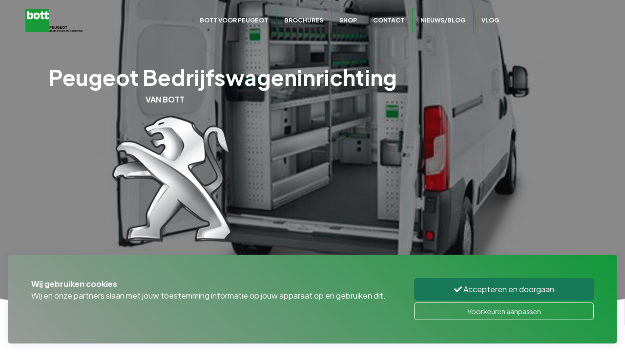

--- FILE ---
content_type: text/html; charset=utf-8
request_url: https://www.peugeotbedrijfswageninrichting.nl/
body_size: 12723
content:
<!DOCTYPE html><html lang=nl><head><title>Peugeot Bedrijfswageninrichting Bott</title><link type=image/x-icon rel=icon href=/favicon.ico><link type=image/x-icon rel="shortcut icon" href=/favicon.ico><link rel=canonical href="https://www.peugeotbedrijfswageninrichting.nl/"><meta charset=utf-8><meta name=page-render-datetime value=2026-01-17T11:57:55><meta name=description content="Je hebt een Peugeot bedrijfsauto. Zoek je bedrijfswageninrichting voor Peugeot bedrijfswagen? Bott vario biedt met zijn unieke modulariteit, in combinatie met de technische eigenschappen van het systeem, de perfecte basis."><meta name=keywords content=""><meta name=viewport content="width=device-width, initial-scale=1.0, maximum-scale=5.0, minimal-ui"><meta name=mobile-web-app-capable content=yes><meta name=apple-mobile-web-app-capable content=yes><meta name=apple-mobile-web-app-status-bar-style content=black-translucent><meta name=apple-mobile-web-app-title content="Peugeot Bedrijfswageninrichting"><meta property=og:site_name content="Ford Bedrijfswageninrichting"><meta property=og:url content="https://www.peugeotbedrijfswageninrichting.nl/"><meta property=og:title content="Peugeot Bedrijfswageninrichting Bott"><meta property=og:description content="Je hebt een Peugeot bedrijfsauto. Zoek je bedrijfswageninrichting voor Peugeot bedrijfswagen? Bott vario biedt met zijn unieke modulariteit, in combinatie met de technische eigenschappen van het systeem, de perfecte basis."><meta name=twitter:card content=summary_large_image><meta property=twitter:domain content=peugeotbedrijfswageninrichting.nl><meta property=twitter:url content="https://www.peugeotbedrijfswageninrichting.nl/"><meta name=twitter:title content="Peugeot Bedrijfswageninrichting Bott"><meta name=twitter:description content="Je hebt een Peugeot bedrijfsauto. Zoek je bedrijfswageninrichting voor Peugeot bedrijfswagen? Bott vario biedt met zijn unieke modulariteit, in combinatie met de technische eigenschappen van het systeem, de perfecte basis."><link rel=apple-touch-icon href="/media/2myn2odw/logoplusbottpluspeugeot.png?rmode=pad&amp;width=36&amp;height=36&amp;v=1da2ce95b543ba0"><link rel=apple-touch-icon sizes=72x72 href="/media/2myn2odw/logoplusbottpluspeugeot.png?rmode=pad&amp;width=72&amp;height=72&amp;v=1da2ce95b543ba0"><link rel=apple-touch-icon sizes=114x114 href="/media/2myn2odw/logoplusbottpluspeugeot.png?rmode=pad&amp;width=114&amp;height=114&amp;v=1da2ce95b543ba0"><link rel=apple-touch-icon sizes=152x152 href="/media/2myn2odw/logoplusbottpluspeugeot.png?rmode=pad&amp;width=152&amp;height=152&amp;v=1da2ce95b543ba0"><link rel=apple-touch-icon sizes=167x167 href="/media/2myn2odw/logoplusbottpluspeugeot.png?rmode=pad&amp;width=167&amp;height=167&amp;v=1da2ce95b543ba0"><link rel=apple-touch-icon sizes=180x180 href="/media/2myn2odw/logoplusbottpluspeugeot.png?rmode=pad&amp;width=180&amp;height=180&amp;v=1da2ce95b543ba0"><meta name=twitter:image content="/media/2myn2odw/logoplusbottpluspeugeot.png?rmode=pad&amp;width=512&amp;height=512&amp;v=1da2ce95b543ba0"><meta property=og:image content="/media/2myn2odw/logoplusbottpluspeugeot.png?rmode=pad&amp;width=512&amp;height=512&amp;v=1da2ce95b543ba0"><link rel=preconnect href="https://fonts.gstatic.com/" crossorigin><link rel=preload as=style href="https://fonts.googleapis.com/css2?family=Plus Jakarta Sans:wght@400;500;700&amp;family=Open Sans:wght@400;500;700&amp;display=swap"><link rel=stylesheet media=print onload="this.onload=null;this.removeAttribute('media')" href="https://fonts.googleapis.com/css2?family=Plus Jakarta Sans:wght@400;500;700&amp;family=Open Sans:wght@400;500;700&amp;display=swap"><noscript><link rel=stylesheet href="https://fonts.googleapis.com/css2?family=Plus Jakarta Sans:wght@400;500;700&amp;family=Open Sans:wght@400;500;700&amp;display=swap"></noscript><style>:root{--theme-color-dark:#131313;--theme-color-light:#f9fafb;--theme-color-1:#12993a;--theme-color-2:#444444;--theme-color-3:#20124d;--theme-color-4:#999999;--theme-color-5:#12993a;--theme-text-color-dark:#06213b;--theme-text-color-light:#ffffff;--theme-color-1-forecolor:#ffffff;--theme-color-2-forecolor:#ffffff;--theme-color-3-forecolor:#ffffff;--theme-color-4-forecolor:#ffffff;--theme-color-5-forecolor:#ffffff;--theme-font-primary:'Plus Jakarta Sans';--theme-font-secondary:'Open Sans';--theme-font-size:16px;font-size:var(--theme-font-size)}</style><link rel=stylesheet href="/assets/bundles-css/css/template-default.min.css?v=VVBFPSGI_XYZNCl-XIfib4l2u4w"><script>window.dataLayer=window.dataLayer||[];function gtag(){dataLayer.push(arguments);}
gtag('consent','default',{'ad_storage':'denied','analytics_storage':'denied','ad_user_data':'denied','ad_personalization':'denied','wait_for_update':2000});window.dataLayer.push({'event':'consent_update','consent_status':{'ad_storage':'denied','analytics_storage':'denied','ad_user_data':'denied','ad_personalization':'denied'}});</script><body id=top class="peugeot-bedrijfswageninrichting rounded-level-2 px-0 py-0 bg-white body-no-padding" data-is-live=true data-has-app=false data-ref=unknown data-gdpr-source=native data-recaptcha-sitekey=6LducvIpAAAAAHi4a_tx3RyD096eA-iEdhZ6aemh><div class="wrapper body p-0 p-lg-0" id=site><header><nav class="main-nav navbar navbar-expand-lg d-block hover-navbar header-style-custom shadow-none fixed-top header-scrolled-border-0 dark-to-light header-initial-transparent header-scrolled-white logo-initial-dark logo-scrolled-light py-0"><div class="container py-3 py-lg-3"><a class="navbar-brand main-logo" href="/"> <img class="logo-dark logo-size-small" src="/media/2myn2odw/logoplusbottpluspeugeot.png?rmode=pad&amp;height=120&amp;quality=90&amp;v=1da2ce95b543ba0" alt="Ford Bedrijfswageninrichting"> <img class="logo-light logo-size-small" src="/media/2myn2odw/logoplusbottpluspeugeot.png?rmode=pad&amp;height=120&amp;quality=90&amp;v=1da2ce95b543ba0" alt="Ford Bedrijfswageninrichting"> </a> <button class=navbar-toggler type=button data-bs-toggle=collapse data-bs-target=#navbarTogglerMenu aria-controls=navbarTogglerMenu aria-expanded=false aria-label="Toggle navigation"><span class=navbar-toggler-icon></span></button><div class="collapse navbar-collapse mt-3 mt-lg-0 px-0" id=navbarTogglerMenu><div class=w-100><div class="d-block d-lg-flex justify-content-center"><div><div class="d-block d-lg-flex align-items-center px-lg-3"><ul class="navbar-nav ps-lg-3"><li class="nav-item nav-lvl-1 py-0 px-0"><a href=/#bott-voor-automerk class="nav-link textsize-s text-white text-hover-primary header-scrolled-text-primary py-3 px-3 fw-bold text-uppercase">Bott voor Peugeot</a><li class="nav-item nav-lvl-1 py-0 px-0"><a href=/#brochures class="nav-link textsize-s text-white text-hover-primary header-scrolled-text-primary py-3 px-3 border-lg-start border-lg-1 header-initial-border-primary header-scrolled-border-lg-start header-scrolled-border-lg-1 header-scrolled-border-primary fw-bold text-uppercase">Brochures</a><li class="nav-item nav-lvl-1 py-0 px-0"><a href=/#shop class="nav-link textsize-s text-white text-hover-primary header-scrolled-text-primary py-3 px-3 border-lg-start border-lg-1 header-initial-border-primary header-scrolled-border-lg-start header-scrolled-border-lg-1 header-scrolled-border-primary fw-bold text-uppercase">Shop</a><li class="nav-item nav-lvl-1 py-0 px-0"><a href=/#contact class="nav-link textsize-s text-white text-hover-primary header-scrolled-text-primary py-3 px-3 border-lg-start border-lg-1 header-initial-border-primary header-scrolled-border-lg-start header-scrolled-border-lg-1 header-scrolled-border-primary fw-bold text-uppercase">Contact</a><li class="nav-item nav-lvl-1 py-0 px-0"><a href="/nieuws-blog/" class="nav-link textsize-s text-white text-hover-primary header-scrolled-text-primary py-3 px-3 border-lg-start border-lg-1 header-initial-border-primary header-scrolled-border-lg-start header-scrolled-border-lg-1 header-scrolled-border-primary fw-bold text-uppercase">Nieuws/Blog</a><li class="nav-item nav-lvl-1 py-0 px-0"><a href="/vlog/" class="nav-link textsize-s text-white text-hover-primary header-scrolled-text-primary py-3 px-3 border-lg-start border-lg-1 header-initial-border-primary header-scrolled-border-lg-start header-scrolled-border-lg-1 header-scrolled-border-primary fw-bold text-uppercase">Vlog</a></ul></div></div></div></div></div></div></nav></header><main id=content role=main><section id=block-pagina-heading class="block blockpageheading min-height-vh-90 vh-90" data-static-height=90 data-url=/#pagina-heading><section id=block-pagina-heading-inner class="section block-inner text-custom-light rounded-0 jarallax h-100" data-jarallax data-speed=0.2 data-background-images="['/media/tfwh0so0/citroen_jumper_hi_li_vario3.jpg?width=1280&amp;quality=50&amp;autorotate=true&amp;v=1da2393a15ad460']" data-background-images-idx=0 style="background-image:url('/media/tfwh0so0/citroen_jumper_hi_li_vario3.jpg?width=1280&amp;quality=50&amp;autorotate=true&amp;v=1da2393a15ad460')"><div class="block-inner-ctr h-100"><div class="block-content-wrapper pt-0 pb-2 position-relative z-index-20 clearfix container d-flex align-items-center h-100"><div class="block-content rounded-2 col-12 mx-auto"><div><div class="row g-0 g-lg-0 justify-content-center"><div class="col-lg-12 order-lg-1" data-aos=fade-right><div class="p-3 p-md-5"><div class=formatted><h1 class="textsize-xxxl text-custom-light"><strong>Peugeot Bedrijfswageninrichting</strong></h1><p><strong class="text-center text-custom-light">                                                                  VAN BOTT</strong><p><img style=max-width:100%;height:385px class="img-editor lazy" alt="" width=539 data-src="/media/hxtmsife/peugeot-logo_800x1119.png?rmode=max&amp;width=539&amp;height=385"></div></div></div></div></div></div></div></div><div class="overlay z-index-5 bg-dark opacity-50"></div><div class="custom-shape-divider-bottom custom-shape-divider-bottom-7 z-index-10 fill-white"><svg data-name="Layer 1" xmlns=http://www.w3.org/2000/svg viewBox="0 0 1280 140" preserveAspectRatio=none style=transform:rotate(180deg)><path d="M725.29 101.2C325.22 122.48 0 0 0 0v140h1280V0s-154.64 79.92-554.71 101.2z" fill-opacity=.3 class=shape-fill /><path d="M556.45 119.74C953.41 140 1280 14 1280 14v126H0V0s159.5 99.48 556.45 119.74z" fill-opacity=.5 class=shape-fill /><path d="M640 140c353.46 0 640-140 640-139v140H0V0s286.54 140 640 140z" class=shape-fill /></svg></div></section></section><section id=block-bott-voor-automerk class="block blockcolumns" data-url=/#bott-voor-automerk><section id=block-bott-voor-automerk-inner class="section block-inner text-custom-dark rounded-0 jarallax" data-jarallax data-speed=0.2><div class=block-inner-ctr><div class="block-content-wrapper pt-6 pb-6 position-relative z-index-10 clearfix container d-flex align-items-center"><div class="block-content rounded-2 col-12 mx-auto"><div class="text-center w-80 mx-auto mb-5"><div class=formatted><p class=text-start><strong class=text-start>Bedrijfswageninrichting speciaal voor Peugeot</strong><p class=text-start>Waarom bott bedrijfswageninrichting voor uw Peugeot bedrijfswagen? <strong>Bott vario3</strong> biedt met zijn unieke modulariteit, in combinatie met de technische eigenschappen van het systeem, de perfecte basis. Juist ook voor een exact op uw wensen en eisen afgestemde inrichting voor uw Peugeot bedrijfswageninrichting.<p class=text-start><strong>De lichtgewicht bedrijfswagen­inrichting van vandaag</strong><p class=text-start>Of u het nu een businrichting, bedrijfswagen­inrichting, autoinrichting, bedrijfswagen­inrichting, bestelauto­inrichting of een bestelwagen­inrichting noemt, voor ons is het duidelijk! Voor de inrichting van uw bedrijfswagen bent u bij Bott Vario aan het goede adres. Wij bieden talrijke bouwstenen voor het inrichten van vele bedrijfsauto's, onder andere in de vorm van universele modules, op merk toegespitste componenten,en door maatwerk oplossingen.<p class=text-start>De constructie van aluminium maakt <strong>bott vario3</strong> nog lichter dan de huidige lijn. En toch is de bedrijfswageninrichting meer dan een paar Aluminium staanders in een bedrijfsauto!<p class=text-start><strong>Kies voor kwaliteit</strong><p class=text-start>We hebben jarenlange ervaring met deze vormen van bedrijfswageninrichting. Bott bedrijfswagen­inrichtingen zijn van Duitse makelij en zijn uitvoerig getest. Bott kiest voor hoogwaardig materiaal dat ook botsproeven goed doorstaat. De gebruikte materialen zijn doordacht en licht waar het licht mag zijn. De gebruikte materialen zijn Aluminium, High strenght steel en slagvast kunststof. Hierdoor is het een van de lichtste inrichtingsystemen die vandaag de dag aangeboden wordt. Hoe lichter het eigengewicht, hoe meer u kunt laden. Uiteraard komt de robuuste kwaliteit van het systeem niet in het geding en is er optimale veiligheid voor u en de materialen die u hierin onderbrengt.<p class=text-start><strong>Gebruik de ruimte optimaal</strong><p class=text-start>Maar de inrichtingssystemen zijn bovenal buitengewoon praktisch ontworpen. De ruimte in uw bestelauto wordt optimaal benut. Opbergen en terugvinden was nog nooit zo eenvoudig. De auto hiertoe inrichten was eigenlijk ook nog nooit zo eenvoudig. Kasten, deuren, luiken, lades, rekken, werkbladen, koffers, kijk eens hoe makkelijk u de laadruimte van uw bestelwagen ombouwt tot een mobiele werkplek. Dit zorgt voor nog meer gebruikersgemak al tevoren. Vele kleine hoekjes worden ook nu gebruikt. Uw duimstok of schroevendraaier is altijd snel voorhanden in het slimme vakje de “V-Box” en is eenvoudig te integreren op het uiteinde van de inrichting.<p class=text-start><strong>C-Lash System</strong><br><br>Het nieuwe <strong>bott vario3</strong> systeem biedt vele mogelijkheden om uw lading of gereedschap te borgen of zekeren. Het bijzonder slimme systeem “C-Lash” biedt  een haaksysteem dat een klemband eenvoudig met één hand in een door Bott speciaal ontwikkeld profiel wordt bevestigd om alles goed vast te zetten.<p class=text-start><p class=text-start><img style=max-width:100%;height:auto class="img-editor lazy" alt="" data-src="/media/kdpfn3wx/clash1-2.jpg?width=800&amp;quality=75"><p class=text-start><strong class=text-start>De Systainer<sup>3</sup></strong><br><br>Met de nieuwe samenwerking tussen bott, Festool en TANOS, bieden wij de gelijke koffers en transportsystemen. Bott Vario3 heeft haar nieuwe bedrijfswageninrichting afgestemd op het brede gamma wat Festool en TANOS aan koffers bieden. Hierdoor kunnen wij nog meer accessoires bieden op koffergebied om nog slimmer op locatie te kunnen werken.<p class=text-start><p class=text-start><strong>Doe flexibel en duurzaam</strong><p class=text-start>Uiteraard wilt u lang genieten van onze kwaliteitsproducten. Ze zijn dan ook voor de lange duur vervaardigd. Bovendien zijn de flexibel in te zetten onderdelen makkelijk over te zetten naar andere autotypes. Goede kans dat de efficiënt opgebouwde inrichting van de ene bestelbus opnieuw te gebruiken is in de andere bestelwagen.<p class=text-start><strong>Geniet van een professionele oplossing en uitstraling</strong><p class=text-start>Een goede inrichting van uw mobiele bergruimte of werkplek, scheelt een hoop zorgen en biedt vanzelfsprekend meer werkgenoegen. Dat maakt het uitoefenen van uw professie beter en prettiger. Daarnaast oogt het ook nog eens professioneler: met een <strong>bott vario3</strong> bedrijfswagen inrichting kunt u beslist voor de dag komen.<p></div></div></div></div></div></section></section><section id=block-cta1 class="block blockpageheading min-height-vh-50 vh-50" data-static-height=50 data-url=/#cta1><section id=block-cta1-inner class="section block-inner bg-gradient-primary-secondary text-custom-light rounded-0 jarallax h-100" data-jarallax data-speed=0 data-background-images="['/media/lrpommnm/peugeot_boxer_hi_li_vario3.jpg?width=1280&amp;quality=50&amp;autorotate=true&amp;v=1da2dad7ff66fe0']" data-background-images-idx=0 style="background-image:url('/media/lrpommnm/peugeot_boxer_hi_li_vario3.jpg?width=1280&amp;quality=50&amp;autorotate=true&amp;v=1da2dad7ff66fe0')"><div class="block-inner-ctr h-100"><div class="block-content-wrapper pt-0 pb-2 position-relative z-index-20 clearfix container d-flex align-items-center h-100"><div class="block-content rounded-2 col-12 mx-auto"><div><div class="row g-0 g-lg-0 justify-content-start"><div class="col-lg-7 order-lg-1" data-aos=fade-right><div class="ps-3 ps-lg-0 pe-3 pe-lg-0 pt-5 pt-lg-9 pb-7 pb-lg-9 text-center text-lg-start"><div class=formatted><h1 class=textsize-xxxl><strong class="font-secondary text-custom-light">Brochures </strong><strong class=text-custom-light>Peugeot</strong><strong class="font-secondary text-custom-light"> </strong><strong class="font-secondary text-custom-light">bedrijfswageninrichting</strong></h1><p><p><p><p><p><p><p><p class="textsize-m text-custom-light">Bott bedrijfswageninrichting speciaal voor Peugeot bedrijfswagens. De componenten van het Bott vario systeem zijn qua afmetingen en bevestigingspunten precies afgestemd op de bedrijfswagens van Peugeot. Dit heeft als resultaat een zo efficiënt mogelijk gebruik van de beschikbare ruimte, een veilige montage en eenvoudige demontage.</div></div></div></div></div></div></div></div><div class="overlay z-index-5 bg-dark opacity-30"></div><div class="custom-shape-divider-bottom custom-shape-divider-bottom-7 z-index-10 fill-custom-light"><svg data-name="Layer 1" xmlns=http://www.w3.org/2000/svg viewBox="0 0 1280 140" preserveAspectRatio=none style=transform:rotate(180deg)><path d="M725.29 101.2C325.22 122.48 0 0 0 0v140h1280V0s-154.64 79.92-554.71 101.2z" fill-opacity=.3 class=shape-fill /><path d="M556.45 119.74C953.41 140 1280 14 1280 14v126H0V0s159.5 99.48 556.45 119.74z" fill-opacity=.5 class=shape-fill /><path d="M640 140c353.46 0 640-140 640-139v140H0V0s286.54 140 640 140z" class=shape-fill /></svg></div></section></section><section id=block-brochures class="block blockiconslist" data-url=/#brochures><section id=block-brochures-inner class="section block-inner bg-light text-custom-dark rounded-0 jarallax" data-jarallax data-speed=0.2><div class=block-inner-ctr><div class="block-content-wrapper pt-6 pb-6 position-relative z-index-10 clearfix container d-flex align-items-start"><div class="block-content rounded-2 col-12 mx-auto"><div class="text-center w-80 mx-auto mb-5"><h2 class="h3 fw-bold font-secondary block-template-heading">Brochures Peugeot bedrijfswageninrichting</h2><hr class="divider my-2 bg-primary border-primary"></div><div class="row g-4 g-lg-4 justify-content-center"><div class="col-12 col-sm-6 col-lg-6" data-aos=fade-up><div class="h-100 overflow-hidden rounded-2 shadow-sm hover-box-up"><div class="position-relative overflow-hidden h-100 d-flex align-items-start rounded-2 bg-white"><div class="position-relative w-100 z-index-10 d-flex align-items-start text-center py-5 px-4"><div class=w-100><div class=mb-3><i class="fas fa-download text-primary iconsize-default"></i></div><h3 class="h5 text-custom-dark block-template-heading">Bott voor Peugeot</h3><div class=reveal-content-inner><div class="formatted text-custom-dark pt-2"><p><a rel=noopener href=https://drive.google.com/file/d/1VMhJ_dPgPqqOAmsgzhkrnco8uiIU4hea/view target=_blank><img style=max-width:100%;height:277px class="img-editor lazy" alt="" width=207 data-src="/media/d3udqlit/screenshot-2024-06-05-at-16-09-40.png?rmode=max&amp;width=207&amp;height=277"></a></div></div></div></div></div></div></div><div class="col-12 col-sm-6 col-lg-6" data-aos=fade-up><div class="h-100 overflow-hidden rounded-2 shadow-sm hover-box-up"><div class="position-relative overflow-hidden h-100 d-flex align-items-start rounded-2 bg-white"><div class="position-relative w-100 z-index-10 d-flex align-items-start text-center py-5 px-4"><div class=w-100><div class=mb-3><i class="fas fa-download text-primary iconsize-default"></i></div><h3 class="h5 text-custom-dark block-template-heading">Certificaat Voertuiginrichting</h3><div class=reveal-content-inner><div class="formatted text-custom-dark pt-2"><p><a rel=noopener href=https://www.bott.nl/static/uploads-cms2/Bott_PSA_Certificat_00071.pdf target=_blank><img style=max-width:100%;height:412px class="img-editor lazy" alt="" width=318 data-src="/media/se4heihw/screenshot-2024-06-05-at-16-10-54.png?rmode=max&amp;width=318&amp;height=412"></a></div></div></div></div></div></div></div><div class="col-12 col-sm-6 col-lg-6" data-aos=fade-up><div class="h-100 overflow-hidden rounded-2 shadow-sm hover-box-up"><div class="position-relative overflow-hidden h-100 d-flex align-items-start rounded-2 bg-white"><div class="position-relative w-100 z-index-10 d-flex align-items-start text-center py-5 px-4"><div class=w-100><div class=mb-3><i class="fas fa-download text-primary iconsize-default"></i></div><h3 class="h5 text-custom-dark block-template-heading">Peugeot inrichting op Pinterest</h3><div class=reveal-content-inner><div class="formatted text-custom-dark pt-2"><p><a rel=noopener href="https://nl.pinterest.com/bottnl/peugeot-bedrijfswageninrichting/" target=_blank><img style=max-width:100%;height:307px class="img-editor lazy" alt="" width=217 data-src="/media/rjcgc4yk/pinterest_peugeot_bord.jpg?rmode=max&amp;width=217&amp;height=307"></a></div></div></div></div></div></div></div></div></div></div></div></section></section><section id=block-pagina-heading-2 class="block blockpageheading min-height-vh-50 vh-50" data-static-height=50 data-url=/#pagina-heading-2><section id=block-pagina-heading-2-inner class="section block-inner bg-gradient-primary-secondary text-custom-light rounded-0 jarallax h-100" data-jarallax data-speed=0 data-background-images="['/media/cc3ficqb/peugeot_expert_hi_li_einbau.jpg?width=1280&amp;quality=50&amp;autorotate=true&amp;v=1da2dade20743d0']" data-background-images-idx=0 style="background-image:url('/media/cc3ficqb/peugeot_expert_hi_li_einbau.jpg?width=1280&amp;quality=50&amp;autorotate=true&amp;v=1da2dade20743d0')"><div class="block-inner-ctr h-100"><div class="block-content-wrapper pt-0 pb-2 position-relative z-index-20 clearfix container d-flex align-items-center h-100"><div class="block-content rounded-2 col-12 mx-auto"><div><div class="row g-0 g-lg-0 justify-content-start"><div class="col-lg-7 order-lg-1" data-aos=fade-right><div class="ps-3 ps-lg-0 pe-3 pe-lg-0 pt-5 pt-lg-9 pb-7 pb-lg-9 text-center text-lg-start"><div class=formatted><h1 class=textsize-xxxl><strong class="font-secondary text-custom-light">BOTT bedrijfswageninrichting SPECIAAL VOOR </strong><strong class=text-custom-light>Peugeot</strong></h1><p class="textsize-m text-custom-light"><p></div></div></div></div></div></div></div></div><div class="overlay z-index-5 bg-dark opacity-40"></div><div class="custom-shape-divider-bottom custom-shape-divider-bottom-7 z-index-10 fill-custom-light"><svg data-name="Layer 1" xmlns=http://www.w3.org/2000/svg viewBox="0 0 1280 140" preserveAspectRatio=none style=transform:rotate(180deg)><path d="M725.29 101.2C325.22 122.48 0 0 0 0v140h1280V0s-154.64 79.92-554.71 101.2z" fill-opacity=.3 class=shape-fill /><path d="M556.45 119.74C953.41 140 1280 14 1280 14v126H0V0s159.5 99.48 556.45 119.74z" fill-opacity=.5 class=shape-fill /><path d="M640 140c353.46 0 640-140 640-139v140H0V0s286.54 140 640 140z" class=shape-fill /></svg></div></section></section><section id=block-inspiratie-automerk-inrichting class="block blockgalleryfolder" data-url=/#inspiratie-automerk-inrichting><section id=block-inspiratie-automerk-inrichting-inner class="section block-inner bg-light text-custom-dark rounded-0 jarallax" data-jarallax data-speed=0.2><div class=block-inner-ctr><div class="block-content-wrapper pt-6 pb-6 position-relative z-index-10 clearfix container d-flex align-items-start"><div class="block-content rounded-2 col-12 mx-auto"><div class="text-center w-80 mx-auto mb-5"><h2 class="h3 fw-bold font-secondary block-template-heading">Inspiratie Peugeot inrichting</h2><hr class="divider my-2 bg-primary border-primary"></div><div class="row h-100 g-4 g-lg-4 justify-content-center portfolio lightgallery-thumbnail"><div class="col-sm-6 col-lg-4 portfolio-item lightgallery-image" data-aos=fade-up data-src="/media/ohlibxrw/peugeot_bipper_01-2.jpg?width=1280&amp;quality=50&amp;autorotate=true&amp;v=1da2dae03c4a7b0"><div class="h-100 overflow-hidden rounded-2 reveal-content"><div class="position-relative overflow-hidden h-100 bg-white" style="background-size:cover;background-position:center center;background-repeat:no-repeat;background-image:url('/media/ohlibxrw/peugeot_bipper_01-2.jpg?width=400&amp;height=400&amp;quality=90&amp;autorotate=true&amp;v=1da2dae03c4a7b0')"><div class="position-relative h-100 z-index-10"><div class="d-flex h-100 flex-column align-items-center justify-content-center text-center text-custom-light"><div class="py-7 px-4"><div class=reveal-content-inner><svg class="bi bi-plus-circle" width=2rem height=2rem viewBox="0 0 16 16" fill=currentColor xmlns=http://www.w3.org/2000/svg><path fill-rule=evenodd d="M8 3.5a.5.5 0 01.5.5v4a.5.5 0 01-.5.5H4a.5.5 0 010-1h3.5V4a.5.5 0 01.5-.5z" clip-rule=evenodd></path><path fill-rule=evenodd d="M7.5 8a.5.5 0 01.5-.5h4a.5.5 0 010 1H8.5V12a.5.5 0 01-1 0V8z" clip-rule=evenodd></path><path fill-rule=evenodd d="M8 15A7 7 0 108 1a7 7 0 000 14zm0 1A8 8 0 108 0a8 8 0 000 16z" clip-rule=evenodd></path></svg></div></div></div></div></div></div></div><div class="col-sm-6 col-lg-4 portfolio-item lightgallery-image" data-aos=fade-up data-src="/media/jaefcqh0/peugeot_bipper_02.jpg?width=1280&amp;quality=50&amp;autorotate=true&amp;v=1da2dae076463b0"><div class="h-100 overflow-hidden rounded-2 reveal-content"><div class="position-relative overflow-hidden h-100 bg-white" style="background-size:cover;background-position:center center;background-repeat:no-repeat;background-image:url('/media/jaefcqh0/peugeot_bipper_02.jpg?width=400&amp;height=400&amp;quality=90&amp;autorotate=true&amp;v=1da2dae076463b0')"><div class="position-relative h-100 z-index-10"><div class="d-flex h-100 flex-column align-items-center justify-content-center text-center text-custom-light"><div class="py-7 px-4"><div class=reveal-content-inner><svg class="bi bi-plus-circle" width=2rem height=2rem viewBox="0 0 16 16" fill=currentColor xmlns=http://www.w3.org/2000/svg><path fill-rule=evenodd d="M8 3.5a.5.5 0 01.5.5v4a.5.5 0 01-.5.5H4a.5.5 0 010-1h3.5V4a.5.5 0 01.5-.5z" clip-rule=evenodd></path><path fill-rule=evenodd d="M7.5 8a.5.5 0 01.5-.5h4a.5.5 0 010 1H8.5V12a.5.5 0 01-1 0V8z" clip-rule=evenodd></path><path fill-rule=evenodd d="M8 15A7 7 0 108 1a7 7 0 000 14zm0 1A8 8 0 108 0a8 8 0 000 16z" clip-rule=evenodd></path></svg></div></div></div></div></div></div></div><div class="col-sm-6 col-lg-4 portfolio-item lightgallery-image" data-aos=fade-up data-src="/media/5r0dzv5a/peugeot_boxer_01.jpg?width=1280&amp;quality=50&amp;autorotate=true&amp;v=1da2dae0e181670"><div class="h-100 overflow-hidden rounded-2 reveal-content"><div class="position-relative overflow-hidden h-100 bg-white" style="background-size:cover;background-position:center center;background-repeat:no-repeat;background-image:url('/media/5r0dzv5a/peugeot_boxer_01.jpg?width=400&amp;height=400&amp;quality=90&amp;autorotate=true&amp;v=1da2dae0e181670')"><div class="position-relative h-100 z-index-10"><div class="d-flex h-100 flex-column align-items-center justify-content-center text-center text-custom-light"><div class="py-7 px-4"><div class=reveal-content-inner><svg class="bi bi-plus-circle" width=2rem height=2rem viewBox="0 0 16 16" fill=currentColor xmlns=http://www.w3.org/2000/svg><path fill-rule=evenodd d="M8 3.5a.5.5 0 01.5.5v4a.5.5 0 01-.5.5H4a.5.5 0 010-1h3.5V4a.5.5 0 01.5-.5z" clip-rule=evenodd></path><path fill-rule=evenodd d="M7.5 8a.5.5 0 01.5-.5h4a.5.5 0 010 1H8.5V12a.5.5 0 01-1 0V8z" clip-rule=evenodd></path><path fill-rule=evenodd d="M8 15A7 7 0 108 1a7 7 0 000 14zm0 1A8 8 0 108 0a8 8 0 000 16z" clip-rule=evenodd></path></svg></div></div></div></div></div></div></div><div class="col-sm-6 col-lg-4 portfolio-item lightgallery-image" data-aos=fade-up data-src="/media/m1jf0pd3/peugeot_boxer_02.jpg?width=1280&amp;quality=50&amp;autorotate=true&amp;v=1da2dae195bffb0"><div class="h-100 overflow-hidden rounded-2 reveal-content"><div class="position-relative overflow-hidden h-100 bg-white" style="background-size:cover;background-position:center center;background-repeat:no-repeat;background-image:url('/media/m1jf0pd3/peugeot_boxer_02.jpg?width=400&amp;height=400&amp;quality=90&amp;autorotate=true&amp;v=1da2dae195bffb0')"><div class="position-relative h-100 z-index-10"><div class="d-flex h-100 flex-column align-items-center justify-content-center text-center text-custom-light"><div class="py-7 px-4"><div class=reveal-content-inner><svg class="bi bi-plus-circle" width=2rem height=2rem viewBox="0 0 16 16" fill=currentColor xmlns=http://www.w3.org/2000/svg><path fill-rule=evenodd d="M8 3.5a.5.5 0 01.5.5v4a.5.5 0 01-.5.5H4a.5.5 0 010-1h3.5V4a.5.5 0 01.5-.5z" clip-rule=evenodd></path><path fill-rule=evenodd d="M7.5 8a.5.5 0 01.5-.5h4a.5.5 0 010 1H8.5V12a.5.5 0 01-1 0V8z" clip-rule=evenodd></path><path fill-rule=evenodd d="M8 15A7 7 0 108 1a7 7 0 000 14zm0 1A8 8 0 108 0a8 8 0 000 16z" clip-rule=evenodd></path></svg></div></div></div></div></div></div></div><div class="col-sm-6 col-lg-4 portfolio-item lightgallery-image" data-aos=fade-up data-src="/media/j0fb24sn/peugeot_boxer_03.jpg?width=1280&amp;quality=50&amp;autorotate=true&amp;v=1da2dae1ddf8c00"><div class="h-100 overflow-hidden rounded-2 reveal-content"><div class="position-relative overflow-hidden h-100 bg-white" style="background-size:cover;background-position:center center;background-repeat:no-repeat;background-image:url('/media/j0fb24sn/peugeot_boxer_03.jpg?width=400&amp;height=400&amp;quality=90&amp;autorotate=true&amp;v=1da2dae1ddf8c00')"><div class="position-relative h-100 z-index-10"><div class="d-flex h-100 flex-column align-items-center justify-content-center text-center text-custom-light"><div class="py-7 px-4"><div class=reveal-content-inner><svg class="bi bi-plus-circle" width=2rem height=2rem viewBox="0 0 16 16" fill=currentColor xmlns=http://www.w3.org/2000/svg><path fill-rule=evenodd d="M8 3.5a.5.5 0 01.5.5v4a.5.5 0 01-.5.5H4a.5.5 0 010-1h3.5V4a.5.5 0 01.5-.5z" clip-rule=evenodd></path><path fill-rule=evenodd d="M7.5 8a.5.5 0 01.5-.5h4a.5.5 0 010 1H8.5V12a.5.5 0 01-1 0V8z" clip-rule=evenodd></path><path fill-rule=evenodd d="M8 15A7 7 0 108 1a7 7 0 000 14zm0 1A8 8 0 108 0a8 8 0 000 16z" clip-rule=evenodd></path></svg></div></div></div></div></div></div></div><div class="col-sm-6 col-lg-4 portfolio-item lightgallery-image" data-aos=fade-up data-src="/media/gk1bvqhv/peugeot_boxer_04.jpg?width=1280&amp;quality=50&amp;autorotate=true&amp;v=1da2dae22ffcd80"><div class="h-100 overflow-hidden rounded-2 reveal-content"><div class="position-relative overflow-hidden h-100 bg-white" style="background-size:cover;background-position:center center;background-repeat:no-repeat;background-image:url('/media/gk1bvqhv/peugeot_boxer_04.jpg?width=400&amp;height=400&amp;quality=90&amp;autorotate=true&amp;v=1da2dae22ffcd80')"><div class="position-relative h-100 z-index-10"><div class="d-flex h-100 flex-column align-items-center justify-content-center text-center text-custom-light"><div class="py-7 px-4"><div class=reveal-content-inner><svg class="bi bi-plus-circle" width=2rem height=2rem viewBox="0 0 16 16" fill=currentColor xmlns=http://www.w3.org/2000/svg><path fill-rule=evenodd d="M8 3.5a.5.5 0 01.5.5v4a.5.5 0 01-.5.5H4a.5.5 0 010-1h3.5V4a.5.5 0 01.5-.5z" clip-rule=evenodd></path><path fill-rule=evenodd d="M7.5 8a.5.5 0 01.5-.5h4a.5.5 0 010 1H8.5V12a.5.5 0 01-1 0V8z" clip-rule=evenodd></path><path fill-rule=evenodd d="M8 15A7 7 0 108 1a7 7 0 000 14zm0 1A8 8 0 108 0a8 8 0 000 16z" clip-rule=evenodd></path></svg></div></div></div></div></div></div></div><div class="col-sm-6 col-lg-4 portfolio-item lightgallery-image" data-aos=fade-up data-src="/media/yneddnhv/peugeot_expert_01.jpg?width=1280&amp;quality=50&amp;autorotate=true&amp;v=1da2dae337e5e10"><div class="h-100 overflow-hidden rounded-2 reveal-content"><div class="position-relative overflow-hidden h-100 bg-white" style="background-size:cover;background-position:center center;background-repeat:no-repeat;background-image:url('/media/yneddnhv/peugeot_expert_01.jpg?width=400&amp;height=400&amp;quality=90&amp;autorotate=true&amp;v=1da2dae337e5e10')"><div class="position-relative h-100 z-index-10"><div class="d-flex h-100 flex-column align-items-center justify-content-center text-center text-custom-light"><div class="py-7 px-4"><div class=reveal-content-inner><svg class="bi bi-plus-circle" width=2rem height=2rem viewBox="0 0 16 16" fill=currentColor xmlns=http://www.w3.org/2000/svg><path fill-rule=evenodd d="M8 3.5a.5.5 0 01.5.5v4a.5.5 0 01-.5.5H4a.5.5 0 010-1h3.5V4a.5.5 0 01.5-.5z" clip-rule=evenodd></path><path fill-rule=evenodd d="M7.5 8a.5.5 0 01.5-.5h4a.5.5 0 010 1H8.5V12a.5.5 0 01-1 0V8z" clip-rule=evenodd></path><path fill-rule=evenodd d="M8 15A7 7 0 108 1a7 7 0 000 14zm0 1A8 8 0 108 0a8 8 0 000 16z" clip-rule=evenodd></path></svg></div></div></div></div></div></div></div><div class="col-sm-6 col-lg-4 portfolio-item lightgallery-image" data-aos=fade-up data-src="/media/yzxlze0f/peugeot_expert_02.jpg?width=1280&amp;quality=50&amp;autorotate=true&amp;v=1da2dae354191e0"><div class="h-100 overflow-hidden rounded-2 reveal-content"><div class="position-relative overflow-hidden h-100 bg-white" style="background-size:cover;background-position:center center;background-repeat:no-repeat;background-image:url('/media/yzxlze0f/peugeot_expert_02.jpg?width=400&amp;height=400&amp;quality=90&amp;autorotate=true&amp;v=1da2dae354191e0')"><div class="position-relative h-100 z-index-10"><div class="d-flex h-100 flex-column align-items-center justify-content-center text-center text-custom-light"><div class="py-7 px-4"><div class=reveal-content-inner><svg class="bi bi-plus-circle" width=2rem height=2rem viewBox="0 0 16 16" fill=currentColor xmlns=http://www.w3.org/2000/svg><path fill-rule=evenodd d="M8 3.5a.5.5 0 01.5.5v4a.5.5 0 01-.5.5H4a.5.5 0 010-1h3.5V4a.5.5 0 01.5-.5z" clip-rule=evenodd></path><path fill-rule=evenodd d="M7.5 8a.5.5 0 01.5-.5h4a.5.5 0 010 1H8.5V12a.5.5 0 01-1 0V8z" clip-rule=evenodd></path><path fill-rule=evenodd d="M8 15A7 7 0 108 1a7 7 0 000 14zm0 1A8 8 0 108 0a8 8 0 000 16z" clip-rule=evenodd></path></svg></div></div></div></div></div></div></div><div class="col-sm-6 col-lg-4 portfolio-item lightgallery-image" data-aos=fade-up data-src="/media/30qh3pfa/peugeot_expert_03.jpg?width=1280&amp;quality=50&amp;autorotate=true&amp;v=1da2dae3f8410b0"><div class="h-100 overflow-hidden rounded-2 reveal-content"><div class="position-relative overflow-hidden h-100 bg-white" style="background-size:cover;background-position:center center;background-repeat:no-repeat;background-image:url('/media/30qh3pfa/peugeot_expert_03.jpg?width=400&amp;height=400&amp;quality=90&amp;autorotate=true&amp;v=1da2dae3f8410b0')"><div class="position-relative h-100 z-index-10"><div class="d-flex h-100 flex-column align-items-center justify-content-center text-center text-custom-light"><div class="py-7 px-4"><div class=reveal-content-inner><svg class="bi bi-plus-circle" width=2rem height=2rem viewBox="0 0 16 16" fill=currentColor xmlns=http://www.w3.org/2000/svg><path fill-rule=evenodd d="M8 3.5a.5.5 0 01.5.5v4a.5.5 0 01-.5.5H4a.5.5 0 010-1h3.5V4a.5.5 0 01.5-.5z" clip-rule=evenodd></path><path fill-rule=evenodd d="M7.5 8a.5.5 0 01.5-.5h4a.5.5 0 010 1H8.5V12a.5.5 0 01-1 0V8z" clip-rule=evenodd></path><path fill-rule=evenodd d="M8 15A7 7 0 108 1a7 7 0 000 14zm0 1A8 8 0 108 0a8 8 0 000 16z" clip-rule=evenodd></path></svg></div></div></div></div></div></div></div><div class="col-sm-6 col-lg-4 portfolio-item lightgallery-image" data-aos=fade-up data-src="/media/oyfhfoku/peugeot_expert_04.jpg?width=1280&amp;quality=50&amp;autorotate=true&amp;v=1da2dae46bbe790"><div class="h-100 overflow-hidden rounded-2 reveal-content"><div class="position-relative overflow-hidden h-100 bg-white" style="background-size:cover;background-position:center center;background-repeat:no-repeat;background-image:url('/media/oyfhfoku/peugeot_expert_04.jpg?width=400&amp;height=400&amp;quality=90&amp;autorotate=true&amp;v=1da2dae46bbe790')"><div class="position-relative h-100 z-index-10"><div class="d-flex h-100 flex-column align-items-center justify-content-center text-center text-custom-light"><div class="py-7 px-4"><div class=reveal-content-inner><svg class="bi bi-plus-circle" width=2rem height=2rem viewBox="0 0 16 16" fill=currentColor xmlns=http://www.w3.org/2000/svg><path fill-rule=evenodd d="M8 3.5a.5.5 0 01.5.5v4a.5.5 0 01-.5.5H4a.5.5 0 010-1h3.5V4a.5.5 0 01.5-.5z" clip-rule=evenodd></path><path fill-rule=evenodd d="M7.5 8a.5.5 0 01.5-.5h4a.5.5 0 010 1H8.5V12a.5.5 0 01-1 0V8z" clip-rule=evenodd></path><path fill-rule=evenodd d="M8 15A7 7 0 108 1a7 7 0 000 14zm0 1A8 8 0 108 0a8 8 0 000 16z" clip-rule=evenodd></path></svg></div></div></div></div></div></div></div><div class="col-sm-6 col-lg-4 portfolio-item lightgallery-image" data-aos=fade-up data-src="/media/d2gasspb/peugeot_partner_01.jpg?width=1280&amp;quality=50&amp;autorotate=true&amp;v=1da2dae53b6cfa0"><div class="h-100 overflow-hidden rounded-2 reveal-content"><div class="position-relative overflow-hidden h-100 bg-white" style="background-size:cover;background-position:center center;background-repeat:no-repeat;background-image:url('/media/d2gasspb/peugeot_partner_01.jpg?width=400&amp;height=400&amp;quality=90&amp;autorotate=true&amp;v=1da2dae53b6cfa0')"><div class="position-relative h-100 z-index-10"><div class="d-flex h-100 flex-column align-items-center justify-content-center text-center text-custom-light"><div class="py-7 px-4"><div class=reveal-content-inner><svg class="bi bi-plus-circle" width=2rem height=2rem viewBox="0 0 16 16" fill=currentColor xmlns=http://www.w3.org/2000/svg><path fill-rule=evenodd d="M8 3.5a.5.5 0 01.5.5v4a.5.5 0 01-.5.5H4a.5.5 0 010-1h3.5V4a.5.5 0 01.5-.5z" clip-rule=evenodd></path><path fill-rule=evenodd d="M7.5 8a.5.5 0 01.5-.5h4a.5.5 0 010 1H8.5V12a.5.5 0 01-1 0V8z" clip-rule=evenodd></path><path fill-rule=evenodd d="M8 15A7 7 0 108 1a7 7 0 000 14zm0 1A8 8 0 108 0a8 8 0 000 16z" clip-rule=evenodd></path></svg></div></div></div></div></div></div></div><div class="col-sm-6 col-lg-4 portfolio-item lightgallery-image" data-aos=fade-up data-src="/media/rnjgfkjv/peugeot_partner_02.jpg?width=1280&amp;quality=50&amp;autorotate=true&amp;v=1da2dae56225160"><div class="h-100 overflow-hidden rounded-2 reveal-content"><div class="position-relative overflow-hidden h-100 bg-white" style="background-size:cover;background-position:center center;background-repeat:no-repeat;background-image:url('/media/rnjgfkjv/peugeot_partner_02.jpg?width=400&amp;height=400&amp;quality=90&amp;autorotate=true&amp;v=1da2dae56225160')"><div class="position-relative h-100 z-index-10"><div class="d-flex h-100 flex-column align-items-center justify-content-center text-center text-custom-light"><div class="py-7 px-4"><div class=reveal-content-inner><svg class="bi bi-plus-circle" width=2rem height=2rem viewBox="0 0 16 16" fill=currentColor xmlns=http://www.w3.org/2000/svg><path fill-rule=evenodd d="M8 3.5a.5.5 0 01.5.5v4a.5.5 0 01-.5.5H4a.5.5 0 010-1h3.5V4a.5.5 0 01.5-.5z" clip-rule=evenodd></path><path fill-rule=evenodd d="M7.5 8a.5.5 0 01.5-.5h4a.5.5 0 010 1H8.5V12a.5.5 0 01-1 0V8z" clip-rule=evenodd></path><path fill-rule=evenodd d="M8 15A7 7 0 108 1a7 7 0 000 14zm0 1A8 8 0 108 0a8 8 0 000 16z" clip-rule=evenodd></path></svg></div></div></div></div></div></div></div><div class="col-sm-6 col-lg-4 portfolio-item lightgallery-image" data-aos=fade-up data-src="/media/aewnjwzu/peugeot_partner_03.jpg?width=1280&amp;quality=50&amp;autorotate=true&amp;v=1da2dae7c07db20"><div class="h-100 overflow-hidden rounded-2 reveal-content"><div class="position-relative overflow-hidden h-100 bg-white" style="background-size:cover;background-position:center center;background-repeat:no-repeat;background-image:url('/media/aewnjwzu/peugeot_partner_03.jpg?width=400&amp;height=400&amp;quality=90&amp;autorotate=true&amp;v=1da2dae7c07db20')"><div class="position-relative h-100 z-index-10"><div class="d-flex h-100 flex-column align-items-center justify-content-center text-center text-custom-light"><div class="py-7 px-4"><div class=reveal-content-inner><svg class="bi bi-plus-circle" width=2rem height=2rem viewBox="0 0 16 16" fill=currentColor xmlns=http://www.w3.org/2000/svg><path fill-rule=evenodd d="M8 3.5a.5.5 0 01.5.5v4a.5.5 0 01-.5.5H4a.5.5 0 010-1h3.5V4a.5.5 0 01.5-.5z" clip-rule=evenodd></path><path fill-rule=evenodd d="M7.5 8a.5.5 0 01.5-.5h4a.5.5 0 010 1H8.5V12a.5.5 0 01-1 0V8z" clip-rule=evenodd></path><path fill-rule=evenodd d="M8 15A7 7 0 108 1a7 7 0 000 14zm0 1A8 8 0 108 0a8 8 0 000 16z" clip-rule=evenodd></path></svg></div></div></div></div></div></div></div><div class="col-sm-6 col-lg-4 portfolio-item lightgallery-image" data-aos=fade-up data-src="/media/2uumd5lg/peugeot_bipper_03.jpg?width=1280&amp;quality=50&amp;autorotate=true&amp;v=1da2dae83388610"><div class="h-100 overflow-hidden rounded-2 reveal-content"><div class="position-relative overflow-hidden h-100 bg-white" style="background-size:cover;background-position:center center;background-repeat:no-repeat;background-image:url('/media/2uumd5lg/peugeot_bipper_03.jpg?width=400&amp;height=400&amp;quality=90&amp;autorotate=true&amp;v=1da2dae83388610')"><div class="position-relative h-100 z-index-10"><div class="d-flex h-100 flex-column align-items-center justify-content-center text-center text-custom-light"><div class="py-7 px-4"><div class=reveal-content-inner><svg class="bi bi-plus-circle" width=2rem height=2rem viewBox="0 0 16 16" fill=currentColor xmlns=http://www.w3.org/2000/svg><path fill-rule=evenodd d="M8 3.5a.5.5 0 01.5.5v4a.5.5 0 01-.5.5H4a.5.5 0 010-1h3.5V4a.5.5 0 01.5-.5z" clip-rule=evenodd></path><path fill-rule=evenodd d="M7.5 8a.5.5 0 01.5-.5h4a.5.5 0 010 1H8.5V12a.5.5 0 01-1 0V8z" clip-rule=evenodd></path><path fill-rule=evenodd d="M8 15A7 7 0 108 1a7 7 0 000 14zm0 1A8 8 0 108 0a8 8 0 000 16z" clip-rule=evenodd></path></svg></div></div></div></div></div></div></div><div class="col-sm-6 col-lg-4 portfolio-item lightgallery-image" data-aos=fade-up data-src="/media/eedbrptz/peugeot_partner_03.jpg?width=1280&amp;quality=50&amp;autorotate=true&amp;v=1da2dae8aeb0b30"><div class="h-100 overflow-hidden rounded-2 reveal-content"><div class="position-relative overflow-hidden h-100 bg-white" style="background-size:cover;background-position:center center;background-repeat:no-repeat;background-image:url('/media/eedbrptz/peugeot_partner_03.jpg?width=400&amp;height=400&amp;quality=90&amp;autorotate=true&amp;v=1da2dae8aeb0b30')"><div class="position-relative h-100 z-index-10"><div class="d-flex h-100 flex-column align-items-center justify-content-center text-center text-custom-light"><div class="py-7 px-4"><div class=reveal-content-inner><svg class="bi bi-plus-circle" width=2rem height=2rem viewBox="0 0 16 16" fill=currentColor xmlns=http://www.w3.org/2000/svg><path fill-rule=evenodd d="M8 3.5a.5.5 0 01.5.5v4a.5.5 0 01-.5.5H4a.5.5 0 010-1h3.5V4a.5.5 0 01.5-.5z" clip-rule=evenodd></path><path fill-rule=evenodd d="M7.5 8a.5.5 0 01.5-.5h4a.5.5 0 010 1H8.5V12a.5.5 0 01-1 0V8z" clip-rule=evenodd></path><path fill-rule=evenodd d="M8 15A7 7 0 108 1a7 7 0 000 14zm0 1A8 8 0 108 0a8 8 0 000 16z" clip-rule=evenodd></path></svg></div></div></div></div></div></div></div></div></div></div></div></section></section><section id=block-shop class="block blockcalltoaction" data-url=/#shop><section id=block-shop-inner class="section block-inner text-custom-light rounded-0 jarallax" data-jarallax data-speed=0 data-background-images="['/media/frqmppo4/peugeot-expert.jpg?width=1280&amp;quality=50&amp;autorotate=true&amp;v=1da2daebf22a890']" data-background-images-idx=0 style="background-image:url('/media/frqmppo4/peugeot-expert.jpg?width=1280&amp;quality=50&amp;autorotate=true&amp;v=1da2daebf22a890')"><div class=block-inner-ctr><div class="block-content-wrapper pt-8 pb-6 position-relative z-index-10"><div class="container clearfix text-center position-relative z-index-10" data-aos=fade-up><div class="block-content rounded-2 col-10 mx-auto"><h2 class="textsize-xxxl mb-3 fw-bold font-secondary block-template-heading">Webshop voor Peugeot</h2><hr class="divider my-2 bg-white border-white"><div class="mb-3 formatted"><p><a rel=noopener href=https://www.bott.nl/nl-nl/webshop/citro%C3%ABn-bedrijfswageninrichtingen target=_blank><img style=max-width:100% class="img-editor lazy" alt="" width=218 data-src="/media/oymnn2xg/winkelwagen.png?rmode=max&amp;width=218&amp;height=218"></a><p></div><div class=pt-2><a href=https://www.bott.nl/nl-nl/webshop/citro%C3%ABn-bedrijfswageninrichtingen target=_blank class="btn btn-solid btn-primary hover-button-up rounded-2 mb-2 me-2"> <span>Naar de webshop van Bott Bedrijfswageninrichting voor Peugeot</span> </a></div></div></div></div></div><div class="overlay z-index-5 bg-dark opacity-50"></div><div class="custom-shape-divider-top custom-shape-divider-top-7 z-index-10 fill-custom-light"><svg data-name="Layer 1" xmlns=http://www.w3.org/2000/svg viewBox="0 0 1280 140" preserveAspectRatio=none style=transform:rotate(180deg)><path d="M725.29 101.2C325.22 122.48 0 0 0 0v140h1280V0s-154.64 79.92-554.71 101.2z" fill-opacity=.3 class=shape-fill /><path d="M556.45 119.74C953.41 140 1280 14 1280 14v126H0V0s159.5 99.48 556.45 119.74z" fill-opacity=.5 class=shape-fill /><path d="M640 140c353.46 0 640-140 640-139v140H0V0s286.54 140 640 140z" class=shape-fill /></svg></div></section></section><section id=block-contact class="block blockcontainer" data-url=/#contact><section id=block-column-contact-inner class="section block-inner bg-gradient-fourth-fifth text-custom-light rounded-0 jarallax" data-jarallax data-speed=0.2><div class=block-inner-ctr><div class="block-content-wrapper pt-0 pb-0 position-relative z-index-10 container px-0"><div class="block-content w-100 rounded-2 d-flex justify-content-center"><div class="row row-blockcontainer-blocks w-100 g-0 g-lg-0 justify-content-center"><div class="position-relative col-12 col-lg-6"><section id=block-column-contactform class="block blockcolumns w-100" data-url=/#contactform><section id=block-contactform-inner class="section block-inner text-custom-light rounded-0 jarallax" data-jarallax data-speed=0.2><div class=block-inner-ctr><div class="block-content-wrapper pt-6 pb-6 position-relative z-index-10 clearfix container d-flex align-items-start"><div class="block-content rounded-2 col-12 mx-auto"><div class="text-center w-80 mx-auto mb-3"><h2 class="h3 fw-bold font-secondary block-template-heading">Neem contact met ons op!</h2><hr class="divider my-2 bg-white border-white"><div class="formatted pt-3"><p><p><p><form id=form-1033 class="formcontainer form1033 needs-validation text-start" enctype=multipart/form-data data-validationgroup=form1033 novalidate><div class=viewform><div class=form><div class=row><div class=col-md-12><div class="textsize-l fw-bold">Mijn gegevens</div></div></div><div class="row mb-2"><div class="col-md-5 mb-1 mb-md-0"><label class="mt-0 mt-md-3" for=txt_form1033_Voorletters>Voorletters *</label></div><div class="col-12 col-md-7"><div class=form-group><input type=hidden id=form1033_hdn_Voorletters name=form1033_hdn_Voorletters value=Voorletters> <input type=hidden id=form1033_val_Voorletters name=form1033_val_Voorletters> <input type=text id=txt_form1033_Voorletters name=form1033_Voorletters class="form-control rounded-2" required></div></div></div><div class="row mb-2"><div class="col-md-5 mb-1 mb-md-0"><label class="mt-0 mt-md-3" for=txt_form1033_Tussenvoegsels>Tussenvoegsels </label></div><div class="col-12 col-md-7"><div class=form-group><input type=hidden id=form1033_hdn_Tussenvoegsels name=form1033_hdn_Tussenvoegsels value=Tussenvoegsels> <input type=hidden id=form1033_val_Tussenvoegsels name=form1033_val_Tussenvoegsels> <input type=text id=txt_form1033_Tussenvoegsels name=form1033_Tussenvoegsels class="form-control rounded-2"></div></div></div><div class="row mb-2"><div class="col-md-5 mb-1 mb-md-0"><label class="mt-0 mt-md-3" for=txt_form1033_Achternaam>Achternaam *</label></div><div class="col-12 col-md-7"><div class=form-group><input type=hidden id=form1033_hdn_Achternaam name=form1033_hdn_Achternaam value=Achternaam> <input type=hidden id=form1033_val_Achternaam name=form1033_val_Achternaam> <input type=text id=txt_form1033_Achternaam name=form1033_Achternaam class="form-control rounded-2" required></div></div></div><div class="row mb-2"><div class="col-md-5 mb-1 mb-md-0"><label class="mt-0 mt-md-3" for=txt_form1033_Telefoonnummer>Telefoonnummer *</label></div><div class="col-12 col-md-7"><div class=form-group><input type=hidden id=form1033_hdn_Telefoonnummer name=form1033_hdn_Telefoonnummer value=Telefoonnummer> <input type=hidden id=form1033_val_Telefoonnummer name=form1033_val_Telefoonnummer> <input type=text id=txt_form1033_Telefoonnummer name=form1033_Telefoonnummer class="form-control rounded-2" required></div></div></div><div class="row mb-2"><div class="col-md-5 mb-1 mb-md-0"><label class="mt-0 mt-md-3" for=ddl_form1033_Terugbelmoment>Terugbelmoment </label></div><div class="col-12 col-md-7"><div class=form-group><input type=hidden id=form1033_hdn_Terugbelmoment name=form1033_hdn_Terugbelmoment value=Terugbelmoment> <input type=hidden id=form1033_val_Terugbelmoment name=form1033_val_Terugbelmoment> <select id=ddl_form1033_Terugbelmoment name=form1033_Terugbelmoment class="form-select rounded-2"><option>Zo snel mogelijk<option>tussen 9.00 en 12.00 uur<option>tussen 13.00 en 17.00 uur<option>Liever per e-mail contact opnemen</select></div></div></div><div class="row mb-2"><div class="col-md-5 mb-1 mb-md-0"><label class="mt-0 mt-md-3" for=txt_form1033_Emailadres>E-mailadres *</label></div><div class="col-12 col-md-7"><div class=form-group><input type=hidden id=form1033_hdn_Emailadres name=form1033_hdn_Emailadres value=E-mailadres> <input type=hidden id=form1033_val_Emailadres name=form1033_val_Emailadres> <input type=text id=txt_form1033_Emailadres name=form1033_Emailadres class="form-control rounded-2" required></div></div></div><div class="row mb-2"><div class="col-md-5 mb-1 mb-md-0"><label class="mt-0 mt-md-1" for=txt_form1033_Onderwerp>Onderwerp </label><div class=textsize-s>Hier kunt u eventueel aangeven waarover het gaat.</div></div><div class="col-12 col-md-7"><div class=form-group><input type=hidden id=form1033_hdn_Onderwerp name=form1033_hdn_Onderwerp value=Onderwerp> <input type=hidden id=form1033_val_Onderwerp name=form1033_val_Onderwerp> <textarea id=txt_form1033_Onderwerp name=form1033_Onderwerp class="form-control rounded-2"></textarea></div></div></div><div class=row><div class=col-md-12><div class="textsize-l fw-bold">Privacy</div><div class=textsize-s>Door dit formulier te versturen geeft u ons toestemming voor het gebruik van de ingevulde gegevens voor het doel waarvoor deze in dit formulier worden gevraagd. U heeft natuurlijk het recht uw toestemming weer in te trekken.</div></div></div><div class="row mt-3"><div class="col-12 col-md-7 offset-md-5"><button type=submit id=btn-form-submit-1033 class="btn btn-primary rounded-2 btn-form-submit-1033">Versturen</button></div></div><div class="row mt-3"><div class="col-12 col-md-7 offset-md-5"><small class=text-muted>Om spam tegen te gaan gebruiken we reCAPTCHA. De Google <a href=https://policies.google.com/privacy target=_blank rel="nofollow noreferrer" class=text-muted style=text-decoration:none>privacyvoorwaarden</a> en <a href=https://policies.google.com/terms target=_blank rel="nofollow noreferrer" class=text-muted style=text-decoration:none>servicevoorwaarden</a> zijn van toepassing.</small></div></div><input type=hidden name=id value=1033> <input type=hidden name=websiteid value=151487> <input type=hidden name=pageid value=151487> <input type=hidden name=receiveremail> <input type=hidden name=redirectid></div></div><div class=viewresult style=display:none><div class=alert></div></div></form><p></div></div></div></div></div></section></section></div><div class="position-relative col-12 col-lg-6"><section id=block-column-route class="block blockmap w-100" data-url=/#route><section id=block-route-inner class="section block-inner text-custom-light rounded-0 jarallax h-100" data-jarallax data-speed=-0.2><div class=block-inner-ctr><div class="block-content-wrapper pt-6 pb-0 position-relative z-index-10 clearfix d-flex align-items-start"><div class="block-content rounded-2 col-12 mx-auto"><div class=container><div class="text-center w-80 mx-auto mb-5"><h2 class="h3 fw-bold font-secondary block-template-heading">Route</h2><hr class="divider my-2 bg-white border-white"><div class="formatted pt-3"><p style=text-align:center>De Scheper 402<p style=text-align:center>5688 HP Oirschot<p style=text-align:center><a rel=noopener href=tel:0651999372 target=_blank>0499-551473</a><p style=text-align:center><a rel=noopener href=mailto:info@bott.nl target=_blank>info@bott.nl</a></div></div></div><div class="map mh-500" data-addresses="[{ &#34;UniqueID&#34;: &#34;151487&#34;, &#34;Name&#34;: &#34;Ford Bedrijfswageninrichting&#34;, &#34;Address&#34;: &#34;De Scheper 402&#34;, &#34;ZipCode&#34;: &#34;5688 HP&#34;, &#34;Place&#34;: &#34;Oirschot&#34;, &#34;WebsiteUrl&#34;: &#34;&#34;, &#34;Content&#34;: &#34;&#34;, &#34;Latitude&#34;: 51.4936787, &#34;Longitude&#34;: 5.3001377, &#34;HideAddress&#34;: false, &#34;HideDirections&#34;: false, &#34;IsInitiallyExpanded&#34;: true }]" data-map-style=default data-map-marker-color=#444444 data-map-center-geocode="" data-map-zoomlevel=0><div class=text-center><i class="fa fa-circle-o-notch fa-spin"></i></div></div></div></div></div></section></section></div></div></div></div></div></section></section><section id=block-privacy-verklaring class="block blockcolumns" data-url=/#privacy-verklaring><section id=block-privacy-verklaring-inner class="section block-inner text-custom-dark rounded-0 jarallax" data-jarallax data-speed=0.2><div class=block-inner-ctr><div class="block-content-wrapper pt-6 pb-6 position-relative z-index-10 clearfix container d-flex align-items-center"><div class="block-content rounded-2 col-12 mx-auto"><div class="text-center w-80 mx-auto mb-5"><h2 class="h3 fw-bold font-secondary block-template-heading">Privacy verklaring</h2><hr class="divider my-2 bg-primary border-primary"><div class="formatted pt-3"><p><strong><u class=text-start>PRIVACY VERKLARING</u></strong><p class=text-start><p class=text-start>Dit is de privacyverklaring van Bott. Deze privacyverklaring is in overeenstemming met de Algemene Verordening Gegevensbescherming.<p class=text-start><p class=text-start><strong><u>Artikel 1. Verzamelde gegevens en doeleinde van verwerking</u></strong><p class=text-start>Bott verzamelt en verwerkt persoonsgegevens van haar klanten voor de hieronder genoemde doeleinden:<ul><li class=text-start>Het verlenen van diensten;<li class=text-start>Het factureren van verleende diensten/gekochte producten aan klanten;<li class=text-start>Het afhandelen van de bestellingen, geplaatst door klanten;<li class=text-start>Het informeren over het verloop van de bestellingen;<li class=text-start>Het communiceren met klanten;<li class=text-start>Het informeren van haar klanten over producten, evenementen en aanbiedingen;<li class=text-start>Om de identiteit van klanten te verifiëren en fraude tegen te gaan;<li class=text-start>Om informatie over de klanten te verstrekken aan derden, indien daarvoor door de klanten toestemming is gegeven;</ul><p class="text-center text-start"><p class=text-start><strong><u>Artikel 2. Het verstrekken van gegevens aan derden</u></strong><p class=text-start><p class=text-start>Bott kan uw gegevens verstrekken aan derden. Bott zal hiertoe enkel overgaan indien u daarvoor toestemming heeft gegeven. U kunt uw toestemming te allen tijde intrekken.<p class=text-start><p class=text-start><strong><u>Artikel 3. Beveiliging van gegevens</u></strong><p class=text-start><p class=text-start>Bott heeft passende technische en organisatorische maatregelen genomen om de gegevens te beschermen. De gegevens worden beschermd tegen verlies of oneigenlijke verwerking. De gegevens worden opgeslagen op locaties die zowel fysiek als technisch beveiligd zijn. Daarnaast wordt een logboek bijgehouden van degenen die toegang hebben gehad tot deze gegevens. Slechts een selecte groep medewerkers van Bott heeft op basis van zijn/haar functieprofiel toegang tot de gegevens. Deze medewerkers hebben bij aanvang van hun arbeidsovereenkomst allen een verklaring ondertekend, waarmee zij aangeven dat zij op de hoogte zijn van de AVG en tevens verklaren zorgvuldig met de gegevens van de klanten om te gaan. Indien nodig, worden de diverse beveiligingsmaatregelen getroffen om de veiligheid van de gegevens te waarborgen.<p class=text-start><p class=text-start><strong><u>Artikel 4. Inzage en correctie in uw gegevens</u></strong><p class=text-start><p class=text-start>Indien u wilt weten welke gegevens Bott over u heeft vastgelegd, of als u de gegevens wilt wijzigen of verwijderen, dan kunt u daarvoor contact opnemen met Bott. Dit kan door een e-mailbericht te sturen naar r.groenen@vanspijk.nl.<p class=text-start>De toestemming voor tot het verwerken van uw gegevens kunt u te allen tijde intrekken. Dit kan door een e-mailbericht te sturen naar <a href=mailto:r.groenen@vanspijk.nl>r.groenen@vanspijk.nl</a>.<p class=text-start><p class=text-start><strong><u>Artikel 5. Bewaartermijn</u></strong><p class=text-start><p class=text-start>Bott bewaart uw gegevens zolang als dat noodzakelijk is. Op het moment dat u de toestemming om uw gegevens te verwerken, intrekt, worden uw gegevens onmiddellijk verwijderd.<p></div></div></div></div></div></section></section></main><footer class=overflow-hidden><div class="position-relative bg-primary"><div id=footer class="footer-dark section pt-6 pb-5 text-custom-light"><div class=container><div class=row><div class="col-md-6 col-lg-4"><div class="widget-content pe-lg-5"><div class=widget-body><div class=formatted><h1><strong>Ford Bedrijfswageninrichting</strong></h1></div><div class=clearfix></div><address class="mt-3 mb-3"><i class="fa fa-map-marker-alt me-2"></i> <span>De Scheper 402</span><br><span><span class=pe-1>5688 HP</span><span>Oirschot</span></span></address><div class="footer-info mb-3"><i class="fa fa-phone me-2"></i> 0499-551473</div><div class="footer-info mb-3"><i class="fa fa-envelope me-2"></i> <a class=text-custom-light href="mailto: info@bott.nl" rel=nofollow> info@bott.nl</a></div></div></div></div><div class="footer-links col-md-6 col-lg-4"><div class=widget-content><div class="h4 textsize-m fw-bold mb-1">Navigeren</div><ul class="list-unstyled before-arrow"><li class=py-2><a href=/#bott-voor-automerk>Bott voor Peugeot</a><li class=py-2><a href=/#brochures>Brochures</a><li class=py-2><a href=/#shop>Shop</a><li class=py-2><a href=/#contact>Contact</a><li class=py-2><a href="/nieuws-blog/">Nieuws/Blog</a><li class=py-2><a href="/vlog/">Vlog</a></ul></div></div><div class="widget col-md-6 col-lg-4"><div class=widget-content><div class="h4 textsize-m fw-bold mb-4">Volg ons op social media</div><ul class="footer-links list-unstyled social-icon mb-4"><li class="my-2 me-3"><a target=_blank rel="noopener noreferrer" href="https://www.facebook.com/Bott-Nederland-BV-488723017856792/info/?tab=page_info" title=Facebook><i class="fab fa-facebook fa-2x"></i></a><li class="my-2 me-3"><a target=_blank rel="noopener noreferrer" href=https://twitter.com/BottNl title=Twitter><i class="fab fa-twitter fa-2x"></i></a><li class="my-2 me-3"><a target=_blank rel="noopener noreferrer" href=https://www.youtube.com/channel/UCl8El0eWbZmvAaKvX_25ORA title=Youtube><i class="fab fa-youtube fa-2x"></i></a><li class="my-2 me-3"><a target=_blank rel="noopener noreferrer" href=https://www.linkedin.com/company/bott-nederland-bv title=LinkedIn><i class="fab fa-linkedin fa-2x"></i></a><li class="my-2 me-3"><a target=_blank rel="noopener noreferrer" href=tel:0499-551473><i class="fas fa-phone fa-2x"></i></a></ul></div><div class="widget-content formatted"><p><strong><a href="/privacy-statement/">Privacy-statement</a></strong><p>By <a rel=noopener href="https://www.mediapresentaties.nl/" target=_blank>MediaPresentaties</a> !</div></div></div></div></div><div class=footer-light><div class="container py-4 border-smooth-dark"><div class=row><div class=col-12><p class="d-block my-3 small text-custom-light">&copy; 2026 - Ford Bedrijfswageninrichting<span class=px-2>|</span> <a href=# class="btn-show-gdpr-consent text-custom-light" rel=nofollow>Privacy voorkeuren wijzigen</a><span class="float-end footer-disclaimer-txt text-muted"> <span>Website door <a href="https://www.jamilo.nl/jamilo-cms/" target=_blank title="Website laten maken?">Jamilo CMS</a><span class=ps-1>x <a href=https://www.iziweb.nl target=_blank>iZiWEB</a></span></span> </span></div></div></div></div></div></footer><a href=#top class="p-3 border position-fixed end-1 bottom-1 z-index-10 back-top" title="Scroll To Top"> <svg class="bi bi-arrow-up" width=1rem height=1rem viewBox="0 0 16 16" fill=currentColor xmlns=http://www.w3.org/2000/svg><path fill-rule=evenodd d="M8 3.5a.5.5 0 01.5.5v9a.5.5 0 01-1 0V4a.5.5 0 01.5-.5z" clip-rule=evenodd></path><path fill-rule=evenodd d="M7.646 2.646a.5.5 0 01.708 0l3 3a.5.5 0 01-.708.708L8 3.707 5.354 6.354a.5.5 0 11-.708-.708l3-3z" clip-rule=evenodd></path></svg> </a></div><div class="gdpr-consent-bar gdpr-consent-banner gdpr-consent-initial-banner"><div class="consent-container px-4 px-lg-5 py-4 py-lg-5 mx-3 mb-3 bg-gradient-fourth-fifth text-custom-light rounded-2 shadow-sm"><div class=consent-step-1><div class=consent-inner-container><div class=row><div class="col-12 col-lg-8 mb-2 mb-lg-0"><div class=fw-bold>Wij gebruiken cookies</div><p>Wij en onze partners slaan met jouw toestemming informatie op jouw apparaat op en gebruiken dit.</div><div class="col-12 col-lg-4 mb-2 mb-lg-0 text-center"><button type=button class="btn btn-success w-100 mb-2 mb-lg-0 rounded-2 btn-gdpr-accept-all"><i class="fa fa-check"></i> Accepteren en doorgaan</button> <button type=button class="btn btn-outline-white btn-sm w-100 mt-lg-1 rounded-2 btn-gdpr-change-settings">Voorkeuren aanpassen</button></div><div class=clearer></div></div></div></div><div class="consent-step-2 hidden"><div class=consent-inner-container><div class=fw-bold>Voorkeuren aanpassen <a href=# class="btn-text btn-gdpr-back-start rounded-2" style=float:right;position:relative;right:-5px;top:-10px;font-size:24px><i class="fa fa-times-circle"></i></a></div><div class="row my-3"><div class=col-9>Noodzakelijke en functionele cookies</div><div class="col-3 text-end"><span class=fw-bold>Altijd actief</span></div><div class=clearer></div><div class="col-12 mt-2"><span class=small>Deze cookies zijn nodig om de website te laten functioneren en kunnen niet worden uitgeschakeld. Je kunt je browser zodanig instellen dat deze cookies geblokkeerd worden, maar sommige delen van de website werken dan wellicht niet.</span></div><div class=clearer></div></div><div class="row mb-3"><div class=col-9>Analytische cookies</div><div class="col-3 text-end"><span class=fw-bold>Altijd actief</span></div><div class=clearer></div><div class="col-12 mt-2"><span class=small>Analytische cookies helpen ons met het bewaken van de kwaliteit en efficiëntie van onze website. Wij gebruiken deze informatie alleen voor het produceren van gegeneraliseerde statistieken om de gebruikerservaring van onze website te verbeteren.</span></div><div class=clearer></div></div><div class="row mb-3"><div class=col-9><label for=chk-gdpr-allow-marketing style=display:block>Marketing cookies, voor bijvoorbeeld gepersonaliseerde advertenties &amp; content, advertentie- en contentmeting, inzichten in het publiek en productontwikkeling.</label></div><div class="col-3 text-end"><input type=checkbox id=chk-gdpr-allow-marketing name=chk-gdpr-allow-marketing style=width:30px;height:30px> <label for=chk-gdpr-allow-marketing></label></div><div class=clearer></div><div class="col-12 mt-2"><span class=small>Marketing cookies verzamelen informatie over je apparaat en het gebruik van deze site. Meer informatie over <a href=https://policies.google.com/technologies/cookies target=_blank rel="nofollow noreferrer">Google's gebruik van cookies</a> en <a href=https://policies.google.com/technologies/partner-sites target=_blank rel="nofollow noreferrer">gegevensgebruik</a>.</span></div><div class=clearer></div></div></div><div class="row mt-3"><div class="col-12 col-lg-5 mb-2 mb-lg-0"><button type=button class="btn btn-outline-white btn-sm w-100 mt-lg-1 rounded-2 btn-gdpr-accept-settings">Voorkeuren bewaren</button></div><div class="col-12 col-lg-7"><button type=button class="btn btn-success w-100 rounded-2 btn-gdpr-accept-all"><i class="fa fa-check"></i> Alles toestaan</button></div></div><div class=clearer></div></div></div></div><script>function getGdprConsentValue(){return(document.cookie.match(/^(?:.*;)?\s*GDPR_CONSENT_STATUS\s*=\s*([^;]+)(?:.*)?$/)||[,null])[1];}if(getGdprConsentValue()===null&&document.getElementsByClassName('gdpr-consent-initial-none').length===0){document.getElementsByClassName('gdpr-consent-bar')[0].style.display='flex';}</script><script src="/assets/bundles-js/js/template-default-plugins.min.js?v=vSVin3PWkZcbHMrVbzVu8ur6JOs"></script><script defer src="/assets/bundles-js/js/template-default-nl.min.js?v=eyWABvVyV7Xo3O70JdPDtWB5swo"></script><script defer src="https://www.google.com/recaptcha/api.js?hl=nl&amp;render=6LducvIpAAAAAHi4a_tx3RyD096eA-iEdhZ6aemh"></script><script>document.addEventListener('DOMContentLoaded',()=>{cfg_g.BindGlobalEvents();cfg.BindEvents();cfg.InitBlocks();cfg.InitMacros();});</script><script>var cb=function(){var e=document.createElement("link");e.rel="stylesheet",e.href='/assets/bundles-css/css/template-default-defered.min.css';var t=document.getElementsByTagName("head")[0];t.appendChild(e);},raf=requestAnimationFrame||mozRequestAnimationFrame||webkitRequestAnimationFrame||msRequestAnimationFrame;raf?raf(cb):window.addEventListener("load",cb);</script><script defer src="https://maps.googleapis.com/maps/api/js?libraries=marker&amp;key=AIzaSyCYgyzRuqMg13CFkP5Iz_BZdTvCgdoL8UU&amp;loading=async&amp;callback=onMapsLoaded"></script><script>function onMapsLoaded(){cfg.InitMaps();}</script><script async src="https://www.googletagmanager.com/gtag/js?id=G-FQ4S8BYYTL"></script><script>window.dataLayer=window.dataLayer||[];function gtag(){dataLayer.push(arguments);}
gtag('js',new Date());gtag('config','G-FQ4S8BYYTL',{'forceSSL':true,'anonymize_ip':true});</script>

--- FILE ---
content_type: text/html; charset=utf-8
request_url: https://www.google.com/recaptcha/api2/anchor?ar=1&k=6LducvIpAAAAAHi4a_tx3RyD096eA-iEdhZ6aemh&co=aHR0cHM6Ly93d3cucGV1Z2VvdGJlZHJpamZzd2FnZW5pbnJpY2h0aW5nLm5sOjQ0Mw..&hl=nl&v=PoyoqOPhxBO7pBk68S4YbpHZ&size=invisible&anchor-ms=20000&execute-ms=30000&cb=t1w2jj6uoisj
body_size: 50043
content:
<!DOCTYPE HTML><html dir="ltr" lang="nl"><head><meta http-equiv="Content-Type" content="text/html; charset=UTF-8">
<meta http-equiv="X-UA-Compatible" content="IE=edge">
<title>reCAPTCHA</title>
<style type="text/css">
/* cyrillic-ext */
@font-face {
  font-family: 'Roboto';
  font-style: normal;
  font-weight: 400;
  font-stretch: 100%;
  src: url(//fonts.gstatic.com/s/roboto/v48/KFO7CnqEu92Fr1ME7kSn66aGLdTylUAMa3GUBHMdazTgWw.woff2) format('woff2');
  unicode-range: U+0460-052F, U+1C80-1C8A, U+20B4, U+2DE0-2DFF, U+A640-A69F, U+FE2E-FE2F;
}
/* cyrillic */
@font-face {
  font-family: 'Roboto';
  font-style: normal;
  font-weight: 400;
  font-stretch: 100%;
  src: url(//fonts.gstatic.com/s/roboto/v48/KFO7CnqEu92Fr1ME7kSn66aGLdTylUAMa3iUBHMdazTgWw.woff2) format('woff2');
  unicode-range: U+0301, U+0400-045F, U+0490-0491, U+04B0-04B1, U+2116;
}
/* greek-ext */
@font-face {
  font-family: 'Roboto';
  font-style: normal;
  font-weight: 400;
  font-stretch: 100%;
  src: url(//fonts.gstatic.com/s/roboto/v48/KFO7CnqEu92Fr1ME7kSn66aGLdTylUAMa3CUBHMdazTgWw.woff2) format('woff2');
  unicode-range: U+1F00-1FFF;
}
/* greek */
@font-face {
  font-family: 'Roboto';
  font-style: normal;
  font-weight: 400;
  font-stretch: 100%;
  src: url(//fonts.gstatic.com/s/roboto/v48/KFO7CnqEu92Fr1ME7kSn66aGLdTylUAMa3-UBHMdazTgWw.woff2) format('woff2');
  unicode-range: U+0370-0377, U+037A-037F, U+0384-038A, U+038C, U+038E-03A1, U+03A3-03FF;
}
/* math */
@font-face {
  font-family: 'Roboto';
  font-style: normal;
  font-weight: 400;
  font-stretch: 100%;
  src: url(//fonts.gstatic.com/s/roboto/v48/KFO7CnqEu92Fr1ME7kSn66aGLdTylUAMawCUBHMdazTgWw.woff2) format('woff2');
  unicode-range: U+0302-0303, U+0305, U+0307-0308, U+0310, U+0312, U+0315, U+031A, U+0326-0327, U+032C, U+032F-0330, U+0332-0333, U+0338, U+033A, U+0346, U+034D, U+0391-03A1, U+03A3-03A9, U+03B1-03C9, U+03D1, U+03D5-03D6, U+03F0-03F1, U+03F4-03F5, U+2016-2017, U+2034-2038, U+203C, U+2040, U+2043, U+2047, U+2050, U+2057, U+205F, U+2070-2071, U+2074-208E, U+2090-209C, U+20D0-20DC, U+20E1, U+20E5-20EF, U+2100-2112, U+2114-2115, U+2117-2121, U+2123-214F, U+2190, U+2192, U+2194-21AE, U+21B0-21E5, U+21F1-21F2, U+21F4-2211, U+2213-2214, U+2216-22FF, U+2308-230B, U+2310, U+2319, U+231C-2321, U+2336-237A, U+237C, U+2395, U+239B-23B7, U+23D0, U+23DC-23E1, U+2474-2475, U+25AF, U+25B3, U+25B7, U+25BD, U+25C1, U+25CA, U+25CC, U+25FB, U+266D-266F, U+27C0-27FF, U+2900-2AFF, U+2B0E-2B11, U+2B30-2B4C, U+2BFE, U+3030, U+FF5B, U+FF5D, U+1D400-1D7FF, U+1EE00-1EEFF;
}
/* symbols */
@font-face {
  font-family: 'Roboto';
  font-style: normal;
  font-weight: 400;
  font-stretch: 100%;
  src: url(//fonts.gstatic.com/s/roboto/v48/KFO7CnqEu92Fr1ME7kSn66aGLdTylUAMaxKUBHMdazTgWw.woff2) format('woff2');
  unicode-range: U+0001-000C, U+000E-001F, U+007F-009F, U+20DD-20E0, U+20E2-20E4, U+2150-218F, U+2190, U+2192, U+2194-2199, U+21AF, U+21E6-21F0, U+21F3, U+2218-2219, U+2299, U+22C4-22C6, U+2300-243F, U+2440-244A, U+2460-24FF, U+25A0-27BF, U+2800-28FF, U+2921-2922, U+2981, U+29BF, U+29EB, U+2B00-2BFF, U+4DC0-4DFF, U+FFF9-FFFB, U+10140-1018E, U+10190-1019C, U+101A0, U+101D0-101FD, U+102E0-102FB, U+10E60-10E7E, U+1D2C0-1D2D3, U+1D2E0-1D37F, U+1F000-1F0FF, U+1F100-1F1AD, U+1F1E6-1F1FF, U+1F30D-1F30F, U+1F315, U+1F31C, U+1F31E, U+1F320-1F32C, U+1F336, U+1F378, U+1F37D, U+1F382, U+1F393-1F39F, U+1F3A7-1F3A8, U+1F3AC-1F3AF, U+1F3C2, U+1F3C4-1F3C6, U+1F3CA-1F3CE, U+1F3D4-1F3E0, U+1F3ED, U+1F3F1-1F3F3, U+1F3F5-1F3F7, U+1F408, U+1F415, U+1F41F, U+1F426, U+1F43F, U+1F441-1F442, U+1F444, U+1F446-1F449, U+1F44C-1F44E, U+1F453, U+1F46A, U+1F47D, U+1F4A3, U+1F4B0, U+1F4B3, U+1F4B9, U+1F4BB, U+1F4BF, U+1F4C8-1F4CB, U+1F4D6, U+1F4DA, U+1F4DF, U+1F4E3-1F4E6, U+1F4EA-1F4ED, U+1F4F7, U+1F4F9-1F4FB, U+1F4FD-1F4FE, U+1F503, U+1F507-1F50B, U+1F50D, U+1F512-1F513, U+1F53E-1F54A, U+1F54F-1F5FA, U+1F610, U+1F650-1F67F, U+1F687, U+1F68D, U+1F691, U+1F694, U+1F698, U+1F6AD, U+1F6B2, U+1F6B9-1F6BA, U+1F6BC, U+1F6C6-1F6CF, U+1F6D3-1F6D7, U+1F6E0-1F6EA, U+1F6F0-1F6F3, U+1F6F7-1F6FC, U+1F700-1F7FF, U+1F800-1F80B, U+1F810-1F847, U+1F850-1F859, U+1F860-1F887, U+1F890-1F8AD, U+1F8B0-1F8BB, U+1F8C0-1F8C1, U+1F900-1F90B, U+1F93B, U+1F946, U+1F984, U+1F996, U+1F9E9, U+1FA00-1FA6F, U+1FA70-1FA7C, U+1FA80-1FA89, U+1FA8F-1FAC6, U+1FACE-1FADC, U+1FADF-1FAE9, U+1FAF0-1FAF8, U+1FB00-1FBFF;
}
/* vietnamese */
@font-face {
  font-family: 'Roboto';
  font-style: normal;
  font-weight: 400;
  font-stretch: 100%;
  src: url(//fonts.gstatic.com/s/roboto/v48/KFO7CnqEu92Fr1ME7kSn66aGLdTylUAMa3OUBHMdazTgWw.woff2) format('woff2');
  unicode-range: U+0102-0103, U+0110-0111, U+0128-0129, U+0168-0169, U+01A0-01A1, U+01AF-01B0, U+0300-0301, U+0303-0304, U+0308-0309, U+0323, U+0329, U+1EA0-1EF9, U+20AB;
}
/* latin-ext */
@font-face {
  font-family: 'Roboto';
  font-style: normal;
  font-weight: 400;
  font-stretch: 100%;
  src: url(//fonts.gstatic.com/s/roboto/v48/KFO7CnqEu92Fr1ME7kSn66aGLdTylUAMa3KUBHMdazTgWw.woff2) format('woff2');
  unicode-range: U+0100-02BA, U+02BD-02C5, U+02C7-02CC, U+02CE-02D7, U+02DD-02FF, U+0304, U+0308, U+0329, U+1D00-1DBF, U+1E00-1E9F, U+1EF2-1EFF, U+2020, U+20A0-20AB, U+20AD-20C0, U+2113, U+2C60-2C7F, U+A720-A7FF;
}
/* latin */
@font-face {
  font-family: 'Roboto';
  font-style: normal;
  font-weight: 400;
  font-stretch: 100%;
  src: url(//fonts.gstatic.com/s/roboto/v48/KFO7CnqEu92Fr1ME7kSn66aGLdTylUAMa3yUBHMdazQ.woff2) format('woff2');
  unicode-range: U+0000-00FF, U+0131, U+0152-0153, U+02BB-02BC, U+02C6, U+02DA, U+02DC, U+0304, U+0308, U+0329, U+2000-206F, U+20AC, U+2122, U+2191, U+2193, U+2212, U+2215, U+FEFF, U+FFFD;
}
/* cyrillic-ext */
@font-face {
  font-family: 'Roboto';
  font-style: normal;
  font-weight: 500;
  font-stretch: 100%;
  src: url(//fonts.gstatic.com/s/roboto/v48/KFO7CnqEu92Fr1ME7kSn66aGLdTylUAMa3GUBHMdazTgWw.woff2) format('woff2');
  unicode-range: U+0460-052F, U+1C80-1C8A, U+20B4, U+2DE0-2DFF, U+A640-A69F, U+FE2E-FE2F;
}
/* cyrillic */
@font-face {
  font-family: 'Roboto';
  font-style: normal;
  font-weight: 500;
  font-stretch: 100%;
  src: url(//fonts.gstatic.com/s/roboto/v48/KFO7CnqEu92Fr1ME7kSn66aGLdTylUAMa3iUBHMdazTgWw.woff2) format('woff2');
  unicode-range: U+0301, U+0400-045F, U+0490-0491, U+04B0-04B1, U+2116;
}
/* greek-ext */
@font-face {
  font-family: 'Roboto';
  font-style: normal;
  font-weight: 500;
  font-stretch: 100%;
  src: url(//fonts.gstatic.com/s/roboto/v48/KFO7CnqEu92Fr1ME7kSn66aGLdTylUAMa3CUBHMdazTgWw.woff2) format('woff2');
  unicode-range: U+1F00-1FFF;
}
/* greek */
@font-face {
  font-family: 'Roboto';
  font-style: normal;
  font-weight: 500;
  font-stretch: 100%;
  src: url(//fonts.gstatic.com/s/roboto/v48/KFO7CnqEu92Fr1ME7kSn66aGLdTylUAMa3-UBHMdazTgWw.woff2) format('woff2');
  unicode-range: U+0370-0377, U+037A-037F, U+0384-038A, U+038C, U+038E-03A1, U+03A3-03FF;
}
/* math */
@font-face {
  font-family: 'Roboto';
  font-style: normal;
  font-weight: 500;
  font-stretch: 100%;
  src: url(//fonts.gstatic.com/s/roboto/v48/KFO7CnqEu92Fr1ME7kSn66aGLdTylUAMawCUBHMdazTgWw.woff2) format('woff2');
  unicode-range: U+0302-0303, U+0305, U+0307-0308, U+0310, U+0312, U+0315, U+031A, U+0326-0327, U+032C, U+032F-0330, U+0332-0333, U+0338, U+033A, U+0346, U+034D, U+0391-03A1, U+03A3-03A9, U+03B1-03C9, U+03D1, U+03D5-03D6, U+03F0-03F1, U+03F4-03F5, U+2016-2017, U+2034-2038, U+203C, U+2040, U+2043, U+2047, U+2050, U+2057, U+205F, U+2070-2071, U+2074-208E, U+2090-209C, U+20D0-20DC, U+20E1, U+20E5-20EF, U+2100-2112, U+2114-2115, U+2117-2121, U+2123-214F, U+2190, U+2192, U+2194-21AE, U+21B0-21E5, U+21F1-21F2, U+21F4-2211, U+2213-2214, U+2216-22FF, U+2308-230B, U+2310, U+2319, U+231C-2321, U+2336-237A, U+237C, U+2395, U+239B-23B7, U+23D0, U+23DC-23E1, U+2474-2475, U+25AF, U+25B3, U+25B7, U+25BD, U+25C1, U+25CA, U+25CC, U+25FB, U+266D-266F, U+27C0-27FF, U+2900-2AFF, U+2B0E-2B11, U+2B30-2B4C, U+2BFE, U+3030, U+FF5B, U+FF5D, U+1D400-1D7FF, U+1EE00-1EEFF;
}
/* symbols */
@font-face {
  font-family: 'Roboto';
  font-style: normal;
  font-weight: 500;
  font-stretch: 100%;
  src: url(//fonts.gstatic.com/s/roboto/v48/KFO7CnqEu92Fr1ME7kSn66aGLdTylUAMaxKUBHMdazTgWw.woff2) format('woff2');
  unicode-range: U+0001-000C, U+000E-001F, U+007F-009F, U+20DD-20E0, U+20E2-20E4, U+2150-218F, U+2190, U+2192, U+2194-2199, U+21AF, U+21E6-21F0, U+21F3, U+2218-2219, U+2299, U+22C4-22C6, U+2300-243F, U+2440-244A, U+2460-24FF, U+25A0-27BF, U+2800-28FF, U+2921-2922, U+2981, U+29BF, U+29EB, U+2B00-2BFF, U+4DC0-4DFF, U+FFF9-FFFB, U+10140-1018E, U+10190-1019C, U+101A0, U+101D0-101FD, U+102E0-102FB, U+10E60-10E7E, U+1D2C0-1D2D3, U+1D2E0-1D37F, U+1F000-1F0FF, U+1F100-1F1AD, U+1F1E6-1F1FF, U+1F30D-1F30F, U+1F315, U+1F31C, U+1F31E, U+1F320-1F32C, U+1F336, U+1F378, U+1F37D, U+1F382, U+1F393-1F39F, U+1F3A7-1F3A8, U+1F3AC-1F3AF, U+1F3C2, U+1F3C4-1F3C6, U+1F3CA-1F3CE, U+1F3D4-1F3E0, U+1F3ED, U+1F3F1-1F3F3, U+1F3F5-1F3F7, U+1F408, U+1F415, U+1F41F, U+1F426, U+1F43F, U+1F441-1F442, U+1F444, U+1F446-1F449, U+1F44C-1F44E, U+1F453, U+1F46A, U+1F47D, U+1F4A3, U+1F4B0, U+1F4B3, U+1F4B9, U+1F4BB, U+1F4BF, U+1F4C8-1F4CB, U+1F4D6, U+1F4DA, U+1F4DF, U+1F4E3-1F4E6, U+1F4EA-1F4ED, U+1F4F7, U+1F4F9-1F4FB, U+1F4FD-1F4FE, U+1F503, U+1F507-1F50B, U+1F50D, U+1F512-1F513, U+1F53E-1F54A, U+1F54F-1F5FA, U+1F610, U+1F650-1F67F, U+1F687, U+1F68D, U+1F691, U+1F694, U+1F698, U+1F6AD, U+1F6B2, U+1F6B9-1F6BA, U+1F6BC, U+1F6C6-1F6CF, U+1F6D3-1F6D7, U+1F6E0-1F6EA, U+1F6F0-1F6F3, U+1F6F7-1F6FC, U+1F700-1F7FF, U+1F800-1F80B, U+1F810-1F847, U+1F850-1F859, U+1F860-1F887, U+1F890-1F8AD, U+1F8B0-1F8BB, U+1F8C0-1F8C1, U+1F900-1F90B, U+1F93B, U+1F946, U+1F984, U+1F996, U+1F9E9, U+1FA00-1FA6F, U+1FA70-1FA7C, U+1FA80-1FA89, U+1FA8F-1FAC6, U+1FACE-1FADC, U+1FADF-1FAE9, U+1FAF0-1FAF8, U+1FB00-1FBFF;
}
/* vietnamese */
@font-face {
  font-family: 'Roboto';
  font-style: normal;
  font-weight: 500;
  font-stretch: 100%;
  src: url(//fonts.gstatic.com/s/roboto/v48/KFO7CnqEu92Fr1ME7kSn66aGLdTylUAMa3OUBHMdazTgWw.woff2) format('woff2');
  unicode-range: U+0102-0103, U+0110-0111, U+0128-0129, U+0168-0169, U+01A0-01A1, U+01AF-01B0, U+0300-0301, U+0303-0304, U+0308-0309, U+0323, U+0329, U+1EA0-1EF9, U+20AB;
}
/* latin-ext */
@font-face {
  font-family: 'Roboto';
  font-style: normal;
  font-weight: 500;
  font-stretch: 100%;
  src: url(//fonts.gstatic.com/s/roboto/v48/KFO7CnqEu92Fr1ME7kSn66aGLdTylUAMa3KUBHMdazTgWw.woff2) format('woff2');
  unicode-range: U+0100-02BA, U+02BD-02C5, U+02C7-02CC, U+02CE-02D7, U+02DD-02FF, U+0304, U+0308, U+0329, U+1D00-1DBF, U+1E00-1E9F, U+1EF2-1EFF, U+2020, U+20A0-20AB, U+20AD-20C0, U+2113, U+2C60-2C7F, U+A720-A7FF;
}
/* latin */
@font-face {
  font-family: 'Roboto';
  font-style: normal;
  font-weight: 500;
  font-stretch: 100%;
  src: url(//fonts.gstatic.com/s/roboto/v48/KFO7CnqEu92Fr1ME7kSn66aGLdTylUAMa3yUBHMdazQ.woff2) format('woff2');
  unicode-range: U+0000-00FF, U+0131, U+0152-0153, U+02BB-02BC, U+02C6, U+02DA, U+02DC, U+0304, U+0308, U+0329, U+2000-206F, U+20AC, U+2122, U+2191, U+2193, U+2212, U+2215, U+FEFF, U+FFFD;
}
/* cyrillic-ext */
@font-face {
  font-family: 'Roboto';
  font-style: normal;
  font-weight: 900;
  font-stretch: 100%;
  src: url(//fonts.gstatic.com/s/roboto/v48/KFO7CnqEu92Fr1ME7kSn66aGLdTylUAMa3GUBHMdazTgWw.woff2) format('woff2');
  unicode-range: U+0460-052F, U+1C80-1C8A, U+20B4, U+2DE0-2DFF, U+A640-A69F, U+FE2E-FE2F;
}
/* cyrillic */
@font-face {
  font-family: 'Roboto';
  font-style: normal;
  font-weight: 900;
  font-stretch: 100%;
  src: url(//fonts.gstatic.com/s/roboto/v48/KFO7CnqEu92Fr1ME7kSn66aGLdTylUAMa3iUBHMdazTgWw.woff2) format('woff2');
  unicode-range: U+0301, U+0400-045F, U+0490-0491, U+04B0-04B1, U+2116;
}
/* greek-ext */
@font-face {
  font-family: 'Roboto';
  font-style: normal;
  font-weight: 900;
  font-stretch: 100%;
  src: url(//fonts.gstatic.com/s/roboto/v48/KFO7CnqEu92Fr1ME7kSn66aGLdTylUAMa3CUBHMdazTgWw.woff2) format('woff2');
  unicode-range: U+1F00-1FFF;
}
/* greek */
@font-face {
  font-family: 'Roboto';
  font-style: normal;
  font-weight: 900;
  font-stretch: 100%;
  src: url(//fonts.gstatic.com/s/roboto/v48/KFO7CnqEu92Fr1ME7kSn66aGLdTylUAMa3-UBHMdazTgWw.woff2) format('woff2');
  unicode-range: U+0370-0377, U+037A-037F, U+0384-038A, U+038C, U+038E-03A1, U+03A3-03FF;
}
/* math */
@font-face {
  font-family: 'Roboto';
  font-style: normal;
  font-weight: 900;
  font-stretch: 100%;
  src: url(//fonts.gstatic.com/s/roboto/v48/KFO7CnqEu92Fr1ME7kSn66aGLdTylUAMawCUBHMdazTgWw.woff2) format('woff2');
  unicode-range: U+0302-0303, U+0305, U+0307-0308, U+0310, U+0312, U+0315, U+031A, U+0326-0327, U+032C, U+032F-0330, U+0332-0333, U+0338, U+033A, U+0346, U+034D, U+0391-03A1, U+03A3-03A9, U+03B1-03C9, U+03D1, U+03D5-03D6, U+03F0-03F1, U+03F4-03F5, U+2016-2017, U+2034-2038, U+203C, U+2040, U+2043, U+2047, U+2050, U+2057, U+205F, U+2070-2071, U+2074-208E, U+2090-209C, U+20D0-20DC, U+20E1, U+20E5-20EF, U+2100-2112, U+2114-2115, U+2117-2121, U+2123-214F, U+2190, U+2192, U+2194-21AE, U+21B0-21E5, U+21F1-21F2, U+21F4-2211, U+2213-2214, U+2216-22FF, U+2308-230B, U+2310, U+2319, U+231C-2321, U+2336-237A, U+237C, U+2395, U+239B-23B7, U+23D0, U+23DC-23E1, U+2474-2475, U+25AF, U+25B3, U+25B7, U+25BD, U+25C1, U+25CA, U+25CC, U+25FB, U+266D-266F, U+27C0-27FF, U+2900-2AFF, U+2B0E-2B11, U+2B30-2B4C, U+2BFE, U+3030, U+FF5B, U+FF5D, U+1D400-1D7FF, U+1EE00-1EEFF;
}
/* symbols */
@font-face {
  font-family: 'Roboto';
  font-style: normal;
  font-weight: 900;
  font-stretch: 100%;
  src: url(//fonts.gstatic.com/s/roboto/v48/KFO7CnqEu92Fr1ME7kSn66aGLdTylUAMaxKUBHMdazTgWw.woff2) format('woff2');
  unicode-range: U+0001-000C, U+000E-001F, U+007F-009F, U+20DD-20E0, U+20E2-20E4, U+2150-218F, U+2190, U+2192, U+2194-2199, U+21AF, U+21E6-21F0, U+21F3, U+2218-2219, U+2299, U+22C4-22C6, U+2300-243F, U+2440-244A, U+2460-24FF, U+25A0-27BF, U+2800-28FF, U+2921-2922, U+2981, U+29BF, U+29EB, U+2B00-2BFF, U+4DC0-4DFF, U+FFF9-FFFB, U+10140-1018E, U+10190-1019C, U+101A0, U+101D0-101FD, U+102E0-102FB, U+10E60-10E7E, U+1D2C0-1D2D3, U+1D2E0-1D37F, U+1F000-1F0FF, U+1F100-1F1AD, U+1F1E6-1F1FF, U+1F30D-1F30F, U+1F315, U+1F31C, U+1F31E, U+1F320-1F32C, U+1F336, U+1F378, U+1F37D, U+1F382, U+1F393-1F39F, U+1F3A7-1F3A8, U+1F3AC-1F3AF, U+1F3C2, U+1F3C4-1F3C6, U+1F3CA-1F3CE, U+1F3D4-1F3E0, U+1F3ED, U+1F3F1-1F3F3, U+1F3F5-1F3F7, U+1F408, U+1F415, U+1F41F, U+1F426, U+1F43F, U+1F441-1F442, U+1F444, U+1F446-1F449, U+1F44C-1F44E, U+1F453, U+1F46A, U+1F47D, U+1F4A3, U+1F4B0, U+1F4B3, U+1F4B9, U+1F4BB, U+1F4BF, U+1F4C8-1F4CB, U+1F4D6, U+1F4DA, U+1F4DF, U+1F4E3-1F4E6, U+1F4EA-1F4ED, U+1F4F7, U+1F4F9-1F4FB, U+1F4FD-1F4FE, U+1F503, U+1F507-1F50B, U+1F50D, U+1F512-1F513, U+1F53E-1F54A, U+1F54F-1F5FA, U+1F610, U+1F650-1F67F, U+1F687, U+1F68D, U+1F691, U+1F694, U+1F698, U+1F6AD, U+1F6B2, U+1F6B9-1F6BA, U+1F6BC, U+1F6C6-1F6CF, U+1F6D3-1F6D7, U+1F6E0-1F6EA, U+1F6F0-1F6F3, U+1F6F7-1F6FC, U+1F700-1F7FF, U+1F800-1F80B, U+1F810-1F847, U+1F850-1F859, U+1F860-1F887, U+1F890-1F8AD, U+1F8B0-1F8BB, U+1F8C0-1F8C1, U+1F900-1F90B, U+1F93B, U+1F946, U+1F984, U+1F996, U+1F9E9, U+1FA00-1FA6F, U+1FA70-1FA7C, U+1FA80-1FA89, U+1FA8F-1FAC6, U+1FACE-1FADC, U+1FADF-1FAE9, U+1FAF0-1FAF8, U+1FB00-1FBFF;
}
/* vietnamese */
@font-face {
  font-family: 'Roboto';
  font-style: normal;
  font-weight: 900;
  font-stretch: 100%;
  src: url(//fonts.gstatic.com/s/roboto/v48/KFO7CnqEu92Fr1ME7kSn66aGLdTylUAMa3OUBHMdazTgWw.woff2) format('woff2');
  unicode-range: U+0102-0103, U+0110-0111, U+0128-0129, U+0168-0169, U+01A0-01A1, U+01AF-01B0, U+0300-0301, U+0303-0304, U+0308-0309, U+0323, U+0329, U+1EA0-1EF9, U+20AB;
}
/* latin-ext */
@font-face {
  font-family: 'Roboto';
  font-style: normal;
  font-weight: 900;
  font-stretch: 100%;
  src: url(//fonts.gstatic.com/s/roboto/v48/KFO7CnqEu92Fr1ME7kSn66aGLdTylUAMa3KUBHMdazTgWw.woff2) format('woff2');
  unicode-range: U+0100-02BA, U+02BD-02C5, U+02C7-02CC, U+02CE-02D7, U+02DD-02FF, U+0304, U+0308, U+0329, U+1D00-1DBF, U+1E00-1E9F, U+1EF2-1EFF, U+2020, U+20A0-20AB, U+20AD-20C0, U+2113, U+2C60-2C7F, U+A720-A7FF;
}
/* latin */
@font-face {
  font-family: 'Roboto';
  font-style: normal;
  font-weight: 900;
  font-stretch: 100%;
  src: url(//fonts.gstatic.com/s/roboto/v48/KFO7CnqEu92Fr1ME7kSn66aGLdTylUAMa3yUBHMdazQ.woff2) format('woff2');
  unicode-range: U+0000-00FF, U+0131, U+0152-0153, U+02BB-02BC, U+02C6, U+02DA, U+02DC, U+0304, U+0308, U+0329, U+2000-206F, U+20AC, U+2122, U+2191, U+2193, U+2212, U+2215, U+FEFF, U+FFFD;
}

</style>
<link rel="stylesheet" type="text/css" href="https://www.gstatic.com/recaptcha/releases/PoyoqOPhxBO7pBk68S4YbpHZ/styles__ltr.css">
<script nonce="jk-WkLy7Uk7Gy0FwneVmqw" type="text/javascript">window['__recaptcha_api'] = 'https://www.google.com/recaptcha/api2/';</script>
<script type="text/javascript" src="https://www.gstatic.com/recaptcha/releases/PoyoqOPhxBO7pBk68S4YbpHZ/recaptcha__nl.js" nonce="jk-WkLy7Uk7Gy0FwneVmqw">
      
    </script></head>
<body><div id="rc-anchor-alert" class="rc-anchor-alert"></div>
<input type="hidden" id="recaptcha-token" value="[base64]">
<script type="text/javascript" nonce="jk-WkLy7Uk7Gy0FwneVmqw">
      recaptcha.anchor.Main.init("[\x22ainput\x22,[\x22bgdata\x22,\x22\x22,\[base64]/[base64]/bmV3IFpbdF0obVswXSk6Sz09Mj9uZXcgWlt0XShtWzBdLG1bMV0pOks9PTM/bmV3IFpbdF0obVswXSxtWzFdLG1bMl0pOks9PTQ/[base64]/[base64]/[base64]/[base64]/[base64]/[base64]/[base64]/[base64]/[base64]/[base64]/[base64]/[base64]/[base64]/[base64]\\u003d\\u003d\x22,\[base64]\\u003d\x22,\x22w5ZuMhVYLMKpDlDChsObwqDCs0rCvxQAYH8IM8KiUMO2wrHDnzhWVWfCqMOrLcOVQE5LIRt9w4vCqVQDNnQYw47DlcOow4dbwpvDr2QQSi0Rw73DnisGwrHDj8Okw4wIw5wUMHDCo8Oya8OGw58iOMKiw4pGcSHDmcOHYcOtZMOHYxnCkG3CngrDl1/CpMKqP8KWM8OBNk/DpTDDrBrDkcOOwqvClMKDw7A6fcO9w75iHB/[base64]/CpFhZw6jCjsOmwoIcNsOQw5/CqExtw6Bew5fCscKbT8OuDTfCqsO6UCvDllM+wofChDA9wrdNw68oEkvDrkANw6h4woI3wq5XwrJfwqhOJnXCqGbCssKcw6PCgcKow44gw65nwrlrwrLCkMOPJhg4w4wZwqg9wrvCqTLDncOLXMKvBkfCuFhEXMOmcntaccKHwq/DvSLCpiJIw4BBwoLDp8KLwrkAWcK8w5lcw7V7AzEiw6xDCVY8w5zDgzbDvsOuP8OWOMOVKmcWdSVvwqrCusOFwr9Hd8ORwooaw7M/[base64]/CqjhCw6JlU8Kae20iE8K1wpjDryXCkjdDw5jCq2LCvMKTwovDlg/[base64]/Ch8KOwojCksO8wo3CjcO6wojCj8K/b0gVPMKuw65cwo0FYXPCrFHCg8KAwrfDqMOxKMK8wrDCv8ODJWJ6Vy8ETMKlbcOhw7jDmULCpScXwrPCocOEw4TDpQ/DvUXDoDfClGDCgkgNw6QmwoQHw4pzwrbDqS8yw6low4/[base64]/DsXkCw6Z4wqt5w6XCgcOmw7vChREIwrjDgxNYMMK9GiECacOxWkNOwoAdw5o7ChDDpnHClcOCw7Rpw5nCi8Obw6FZw68qwqNowrzCmcO+YMOOMy9gNQHCu8KHwqsbwr3DiMKJw7RnTyl9a30Mw7BlbsO0w5sGQsKbQQdUwpzChsO/w53DhlUnwrlXwqrCvSbDhAtNEsKIw4PDvMKlwrBRHg3DrhjDm8KDwpkzwr4CwrFZwrMKwqMbUDbClxh3QREmHsKPSFDDssOyH2DDvGsNNylqw4g6w5fCmXBdw69WFyDDqHYrw4fDkglrw5DDj0PDowsABsOHw6bDuF0TwovDtlUYwoYYGcK/[base64]/DnxRCw6gnwqcBwrtQVkpnOVkRDcK2eSvCnGjDpsKRfWQswrbCk8OZwpJHwrLDjRIeYQsfw5nCvcKiScOSEMKCw4B3bWTCgCvCtEJbwpBYHcKmw57DlMKfA8KEaFHDocOrbcOKD8K0HWLCkcO/w4rCti7Djydfwo4OYsK9wqgOw4/CuMONLzLCqsOMwrs3FzJUw4s6Ti5iw6hNUMOzwpbDsMOZY2MVGizDlcKow7/DplbDr8OObMKnAHHDksKLLXbCmiNgESlmbcKdwpHDusKLwojDkBowC8KvHH7CmUsOwqNQwpfCucK4MSFXEcKUZsOZVxnDiyLDi8OOCUBQdFkYwqrDmm7Dn1DClDrDgsO+MMK5A8KuwoTCgcOdNhlEwrjCvcOoOxpCw6vDpMOuwr/DiMOATsKTdnBrw44wwq8WwqvDl8O9wpMnP1rCgsOUw79EbgUnwr8ND8KbSiPCqGVFcEZ4w4toa8Owb8K6w4Azw7FTIsKLWgNJwrxQwp/DusKIdFNgw5LClsKjwozDqcOwEH3DhFIaw7rDqUguScOzN1MxUWnDqyTCsTFMw78fP1VNwrVsSsOLTiRqw4PCoCXDu8K/w4VnwovDscO+wrvCsjUCFMK+woXCtsO6YMK7blzCjArDoVXDu8OTRMO7w441wo7DhjA/[base64]/[base64]/wq/DjsOUw4cOwrfCvsKCIcOPwqxAw5rCrcK6wrfDsMKIwoHDqH7DiTDDuVsVLsK6IsO4dyN9wqB+wq1RwqnDhsOwJGrDvFtCGMKTFivDlgVKJsKZwpjCnMOJwoHCl8OXHUvCusK0w7E/[base64]/wrcSdEjDisO7wojCqcOISsOtT3rDjAZ1wp06w6xrGz7ChsKhJcOCw4EOSMK1aEHCicOEwqHCkiYqw7lrdsKYwq1LTMOvbGZ/[base64]/DjmPCnR3ClMO6wpvCm8KwOMKFwoRpwoYwM1lxWX9qw5NGwqfDsnXDjsO9wqLCv8Kkw5rDhsKXKFF+LWEpOwIkIW/CnsOUw5s+w4lSIsKbZ8OLw5XCn8OUGcObwpPCpXlKOcKWFHPCoX4jw7TDi17CuyMZFcO1w7Mgw5rCjG9DGTHDicOxw4k1SsKywqHDoMKHdMO8wr5CUUfCrwzDpRJww4bChlhJecKtPGTDkStCw793VsOlJcKMGcOfQVouwpsawq9Jw4cKw5pPw5/[base64]/[base64]/Ci8Kuw6s3w5Flw6MQKcORTMKYw6EOw6/[base64]/ScKsw5RlRWPCmMOdXS82w7bCmcKjw5p5w54Ew5rCmsObc1k7WcKbBMK9w4PCtMOJQ8Kjw44lIsOLwqvDuB9xQcK9acOVA8OabMKDFS/DicOxZEFyEx5XwpdmQwYdAMKRwoIQfFMdw6RJw6nDuDLDhmULwqdee2nCmsKjwrdsTcOTwoxywoDDrHzClQpSG0fChsKMHcORG0rDkgDDsCEEwqzCqlpwdMKWwr9ED2/DnMOrwq3Dq8Oiw5bCu8OqbcOWOMKuccOEN8OXwrx+M8KfaQFbwqjDpCjDnsKvacOtw4wDfsO5YcOnw5daw7UYwrzCg8KVUR3DpTbCogUJwqrCjXTCl8O4d8OswqkLKMKYJylrw7Y+f8OkLBgEX2F1wr3DocO/w4zCgCIoWsK0wpBhB3DDshguesOAUcKrwolcwpkYw6Fewp7Ds8KOFsOZCsK7woLDh1zDlj4cwrnCvMKALcOpZMOdDMOBYcOEMMKebsOWBSJHf8OJIwcvPl81wpdIHsO3w7vDpMOqwrDCtGrDvG/CrcOXUMOfPGpqwo0LGjFxIsKLw70FBcOOw7zCm8OZHX8KcMKLwrXClXZUwoTCtgvCnxMqwqhLCyA8w63Dt2tLWE7DrgF1wrfDtnbCsyBQw7lsSMKKw7fDm0LCkMONw6wtw6/CmQx1w5NrVcOdJsKqf8KGXGrDkwZZElM5EcKGASkzw6zCmUDDmcOlw63CtsKATiYsw5sZw4RaeUxRw6PDmD7CgcKGL3bCngrCgwHCtsKwAXANCCs4wrfCo8KoLMO/[base64]/[base64]/Cpx87JcKVwqjDqMOOFDEkP0DCpmfDv2HDg0YXMsOwYMOUX0/CjnDDunDDkXvCi8OPfcOSw7HDoMKiwrQrDh7DgMKBFcOTw57DoMK3Z8K9Fgp5ZBPDt8ONLcKsNBImwq8gw5fDlW4/wpbDucOtwrUAw6xzCFQMXRoVwrsywpHCkXYkc8Ksw7XCpycWIhnDpRVRCsOQfsOrcB3DqcOjwpwIb8K1fXNRw6xgw5nDt8OlGzLDikjDgsKWKmgXwqLCvsKBw5PCtMONwrrCsXQzwrHCmR3CjsOwH2R/ciFOwq7CssO3w5TCq8K4w404fTxsCk4Iwp/[base64]/[base64]/w4B4w7bCsWDDtcOdNMOMMcO5wqfCmcKLY0dnwrwRSmkODMKQw4LCoyPDv8KvwoZ8ecKoOR0ew7DDmnzDohfCjkfCl8K7wrpcVcOCwoTCucK+a8Kqwq9Yw47CnF3DpcOracKaw4gIwqFqCHcYwoDDlMO9Ckkcw6VHw4/DvCRiw7QjSg4xw7I4w7bDjsOGIHswRT3DsMOEwr5cfcKsworCo8KlMcKVQcOiVsKdFzLDmMKVwpfDmsOtKCcVbVPCmkdnwozCmw/CvcOkOMOJDsOjD3ZVKsK+wpLDi8O+w6RXLcOedMKgeMO+NcKUwrJGw70Vw7PCj1cMwoPDjCB8wrLCqRJow6fDk0t8dWd5Y8K3w7pMMcKgPsO1TsO4HMOybGAxwpRIIT/DosOhwqbDrkrCl1pNwqFlEcKkE8KEw7PCqzABd8KPwp3CnDsxw5TCr8OGw6Vew6XCu8OEODjCl8OKT3ohw7rCkcKTw78Xwq4Bw6XDoytiwrLDvlhJw6LCpsOAHsKRwpx2dcK+wqt9w5sww4HCjMOjw6tzZsOLw7zCn8K1w7Jwwr/CjcOBw7LDlHvCuCwXMzTDqFtUdSNGZcOuXcObw7sZwqFtw7jDhjcBwqM+w4/[base64]/ChcKhE8OXw5jDmsOlWx0LL3HDpcO0wqIrw7Rhw6LDhTrCg8OTwrZ6wr7DoALCiMOESCo4PDnDp8OaVDczw7HDuRDCsMO4w7AuHWA9wrIbdsKjAMOUw5cGwpscGcKhw43CkMOrBMO0wp01AwLDl3lfFcK1ZR/CtFgowpDCinkIw7t9DsKWYHbCuCTDpMOdQ3fChXUtw4RTcsKyIsKbS34VZGnCv0/CvsKZRHvCgR/DrmdcG8Kkw7k0w7bCu8KYZRdjHEwRBsOAw5DCssOnwp/DtUhIw6ZoK1HDicOOE1TDn8O0woMxEsO5wqjCqi4kUcKNFVvDqgrCt8KBczhMwqo9aGPCqTISwrnDsh3CpUYGw5ZXwq/Cs0kNJsOMZcKbwrMtwog6woUfwpvDtcKqw7XDgj7Dq8KucA3DuMKRScKNThDDtjtywr04DcK4w6TCgMOBw7lLwrl2wqFKczDDhzvClA0uwpLDmsOLXcK/P0lrw40TwpPCoMKlwqjCqcKmw6zCm8KJwoFow5MAKwMSwpQhQcOyw47Dly5pOxIXRsOPwrfDg8OEF2jDnnjDgg1IIcKJw6XDssKHwpLCokU+wrDCqcObKsOYwqwAbjTCm8O/Z1kXw6rDsCXDvDsKwrRkAnkdS2fDgDLCrsKKPSHDlcK6wqQIX8OmwqHDpsO+w5vDnsOlwrvClDPCtF/[base64]/Dt8Olw57DmMOADsKzZsKAwpvClMKQwoXDvMKxD8KGwrlRwoI1WMOfw7/CvMKtw6LDusKCw5TCnVFqwrTCmVNXBAbCqijChS0aw7nDl8KzbsKMwqLDkMKpwokReUXDkBXCt8Osw7DCuzsdw6NBcMOIwqTCnsK6w5nDkcKsL8OkW8Khw7zDv8K3w7/CvzTDtkZhw43DgFPCi1FEw5LCnxBZwo/Dgkduwr7CrGPDv3HDgMKTHMOyF8KNc8Ozw4sywpjDl3jCucO3w7Yrw5MbIic2wq94T1wuw4Zjwr0Vwq8Jw4LDgMOaf8KBw5PDv8KwLMO6PG16IcKoFhXDsFnDkTnCgMKvHcOoFMOOwrIfw6zDt13Co8O3w6bDrMOiYU9LwpM/[base64]/DiMOmwqxUwp7Dsh8JAV4UI8OdwqUKb8KQw7k+bH3CtcO3XEvDiMOdw5NYw5TDmMKJw69SfzEVw6nCvGtcw4pzeSQ4w4TDncK7w4/DscK2woszwpLCuRkVwrvCjcK6NMO2w4BMQsOpJT/CilDCvMKaw6DCj2Rha8Osw4QqOS06Qm7DgcKYXWbChsK1w4Niw6ktXk/DkyA1wrfDmsKuw4jClMO6w797bCBbdk05YULCucO4QH5Vw7rCpSnDnUwBwosuwp87wrTDv8OpwqI2w7XCl8KOwrXDoxTClyLDmi1DwoMxPGHClsO/w47CisKxw6PCncOHX8KIXcO7w4XCkGjClMKhwp1twoLCoFNVwpnDmMOtAjQqw7rCuyDDlxLCgcObwo/CkmBRwodowqDCp8O1eMKWdcO3eH1ZBz8XfsK4wo4dw7gnVEoSbMOmNFciCDPDhjtSecOpEhAMGsKGPHLCuVbCqHsdw6pSw4vDicOBwq5cwrPDgzEPJDM3wpDCkcOcw4fCimbCkAbDvMOuwoFFw4XChixRwqbChC/DgsKiw7rDvUkaw54Fw61jw7rDsgTDrizDt1bDscKvCRHDs8Olwq3DoUE1wrQfIMOtwrhVOcKkdsO4w4/Cu8K9AAHDpsOCw5thw5ZGw6PCiSBjRHjDkcOyw5nCnDFJdsOTwoPCv8KwShXDlsOKw5NXWMOyw7YFGsK0w5BwFsKsVUzCmsK3ecOlQXPCuFZfwoovZV/Co8Kfw4vDrMOrwprDk8OHS2AVwqbDusKZwpwVSlbDvsOCP0PClsOUehPDksKDwoNXPsO5ScOXwpEDdijDuMOqw4bDkBbCusK/[base64]/ChsKdYcOgKsO4BydSFcO0MXleAB7Ck1Ngw6B2KSh+K8OqwpzDh1HDlAfDjsOJWsKVVcOswp3Dp8K4w6jClnBSw6FUw7N2engOw6bCusKeEXMebcO5wr9fWsKJwo3Cli/DmsKuFsKNeMKfYcKVVcKTw61IwqYPw5wRw7tawocsaCPDrQ/[base64]/fcO9w4Fqw5Miw5QkwpTDiRIEe0ByZMKeJsO0fg/CisOUf0hCwqPCh8KTwpTCoGfDuVPCpMOow4jCo8KbwolswqDCjsONwonDrSNwa8KjworDnMO4woITQ8Orw5HCucKOwokELMOIQX/[base64]/Co8OeC8Obw6nDhRvCpcKiwqcwJsKpCXDCrsOnJXhSOMOAw4LCvynDrcOZKkAFwr/[base64]/AR8pKMKaWgcUT8KLUMKAPHAcVMKww73DvsK5L8K8ZyQHw6PDkRgWw5TChQLChsKCw7gYOV/ChMKxHcOcMcKRYcOKDjFOw5Nqw4jCtDnDpcO7K3XCpsKEwp/DmsK+B8KLIHc0P8K2w7nDiAYSZ1JSw5rCu8OCIsKXOh9XWsOqwp7DoMOXw6Jkw6nCtMKaMQ7Cg2NkRwUbVsO2wqxtw5vDqHfDusKoLsKCIsOxRQtkwoYWZgBRdGZZwr92w7nDuMKMDsKowrHDkGbCpsOSd8OQw7h/w607w5IOXGJxaivDoywoUsOxwrZ6RBnDpsOUJWZow7F1T8OzHsOEZCsow4c4KcORw67Ci8OBfw3CpcKcEUwwwpIaQRMDWsKgwoTDpXl5F8KLwqnDqMK/wr3CvCnDlMOgw5PDqMOMYsKowrXCqcODEsKuw63DtMOxw7AQWsOjwpQ3w5vCghBEwrJGw6sLwpcZaFvCr3lzw7wecsOvd8OPccKhw6t8NcKgAMKzwoDCo8ODQsKdw4fCnDwOLQjChnbCnBjCoMOfwrF/wro0wr1+D8Ozwo5yw4NrMWnCiMK6wpPCtMOuwpXDv8OzwrLCg0TCmMKrw610w4Esw7zDsHLCqw/Cog0iUsKlw61Hw6/DsBbDj2bDmwB2Gx3DuhnDnj4Mwo4hAGjDq8OXw6HDq8KiwqJHL8OIE8OGGcOrQ8KRwoMYw6QTAMKPw6YGwo/[base64]/DpMOJbsOjwp0kwrjCpsKvRCkAHcKQw5vCvMK4MsOTeSjDiRYhRMKow7rCuhBrw7Eqwp8gV17DjsOZaRjDollZfMOSw4VfWUrCsXfCn8KSw7HDsznCnsKHw4VOwpPDpgleBm9KBlRuw5U6w6fCn0PCkgrDq0hfw7F7CDYJNTjDrcO3L8Oqw64jJz1+ST/DnMKmTmFmX08xZMOYdMKNaQJ+XkjCjsOBT8KpLl8mPQJaAzc8wr/CiGw7K8KgwrXDsSrChFRUw6ovwpY+PGEDw6DCiHzCkkvDn8K7w4h5w4oTXMOKw7cqwo/CksKuPFHDk8O/SsKHKMKxw7HDvcOfw43CmSDDkjIKKiTCqj1CKUzClcOew5YYwrvDlMKxwpDDrhQQwq8TKnzDvTNnwr/DoiXDrWJXwr/CrH3DlhzCrsKYw6McBcO9NsKZw6TDgMK5W10uw7/DmsOzLhU2dsO0YQzDih4PwqjDlHpdfcOjwqtcDWvDrntyw7bDp8O1wpJFwpoSwrHDscOUwqdPFWnCmRtswrJ1w4HDrsO3fMKsw6jDtMKdJTJvw6gIGsKIADXDoUgzbhfCl8KOUF/Dk8K4w7LDqBN0wrLDpcOrw6IAwo/CuMOUw4bDssKhB8KxOGR7V8Kowo4bX1TClMK7wpnCiWvDjcO4w67Du8KjZk9iZT/CgxjCusKGAQjClz7DhSLDrcOMwrBywo5zw4PCjsOow4XCiMKzRT/DlMOKw4xxOi4PwoA4Z8OzM8KFAsKGwolOwojDu8OYw6BxfsK9woHDmWckwpnDp8ODQMKSwogLasKRS8KZA8OoQcO6w4PDqnLCtsK5OMK7AhjCkwnDvQswwrlawp3Dg1jCmS3Ck8KZXsKuMhXCtcKkIcOQVMKIBSfCncO0wpjColdKM8OSHMK/[base64]/Dg3I4NAvDjsK7SMOBwpvCg8OkOMOTw4zCuMOowolTL34aZRduTwJqw7zDgMOawqjDuVctRxY8wo7Cgng0U8O5Z3VjXMOyClI/TQ/Ci8O7wqAhM23CrEbDsHPCtcOAV8Kww7sZUsKYw4rDuEDDlSjCuwfCvMKZBE9jwoZrwpDDoAbDmjgAw7hMKSp8QsKUK8OKw4XCucOkXkDDvcKzccO/[base64]/DmivCsioaw6rChMKzWcKKPUwRwrZ2wq3CvRMQSAAIO3YOwpLCicKBesOxwrLCqMOfKFp/[base64]/w6zCpcOfCsKYGsOWwobCtW8rYR8Gw55TUHPDsR3DlmB8wpPDpmx0esOgw5DDjcKpwpNyw5jCm2l/EcOeQcKcw79Rw6LDssKAwoLCn8KBwr3CvsKLUTbCkgJDPMKCG3EndMKPO8Otwr/DiMK2flXCh3PDmQrCoRBHw5ROw5ITOMOZwp7CsGYvMwFvwph2YzhvwpXDmxxLw5F6w6hRwrUuIMKeYXc6wo7Dh1rCpcO2w6rCs8OFwqFkDQjChGERw6HCvcO1wrsIwqomw5XCoF/DtxbDnMOcAcKJwo4/WB5oScOvT8KCTgM0Tnl7JMOpKsKxD8O2woACID1cwr/CsMONV8OeP8OiwrDCvsOmw6HCpEjDk0UGdcO9RsO/PsOlEcOWB8KYwoMBwrxVwp3DrcOqf2tTfsK+w6fCk3HDq2shOcKuQRIADEXCkEoxJm/[base64]/QcOdwo40wrLCtQMtXwd0w4xwwrPCoWlxwrnDp8OycAEkG8K8P13ChSjCj8KoC8OgaWHCs3fCl8KUUMKTwpdKworCkMKWAWbCisOaQ0huwqVDYDnDglfDlBPDu1zCtmF4w68mw4l5w4tiw6Qjw5DDs8KpE8K/[base64]/[base64]/SSrCpnjDtkNvHsOtw4ArwqV0wooRwolMw4NBRsO6Jh7DrFFzL8K/w7wkV1Ffwop/F8KuwoVRw4nDqMOmwrl/[base64]/IMKAw4zDp8KRdcKTF0dLw6FVKMKEw4HCgMKuw6XCocKSXBthwr/CgjJALsKSw47CuDYxEXDDncKRwp9Kw57DhF81K8K7wrLCuxXDqUpQwq7DtsONw7rCg8ONw4thXcO5VHg6dsOFEkFJNj1Ew4rDqiNSwq5Lwo14w43DgyRXwrDCiAsbwrVawoB5RALDjcK8wrtyw54KMQBIw61nw6/DnMK6OgZrLW3DkwLCsMKDwrbDhQkTw4MKw7zDrDTDhcKTw5zChHgww5Z9w6QsWMK7wqfDkEXDtWEWRn9swpHDuD3Dug3CkglfwoPCvATCl3UXw5khw4HDoT/CosKOfcKLw4TCiMK2wrEZNi8qwqxPM8OuwqzCpFPDpMK5wrILw6DCpcKCw43CpS9Pwo/DiDlmPMOMBwlWwqTDscOPw4DDuRNXXcOMK8ONw4N1XMOpbWtYwqU4esONw7h0w4Enw5nCg2wbw73DvcKIw5HClcOsB00AAsOoIz3DvmPDliVqwrjCm8KLwpvDpBjDrMKRJkfDosKswr3CuMOWcg7CsnPCsn8/[base64]/fMOlBMOPw70mwqoHw7zCvsO6L8K0wrxMwqnCjsOTwr4Dw5jCmUfCpMOBI3NZwoPCj1cUBsK8ZcOPwq3DrsOPw5fDq0/CksKOXHwWwprDokvChj3Dr3rDk8Klwp9vwqTChMOrw7JLOGt9FMO5ZnElwrTCuCdXY0FHasOqAsO+wrDDsjA4wpTDtxI5w7fDlsOLw5pYwqrCt0rCs3HCtMKiecKLKcOzw7srwqN9wqDCiMO4fkVsdiTCvcKlw4R6w7nCvwVjw5FXbcK6wrLDncOVPMO/wpPDnsO9w4YTw5JEG1F7wodFIg7Cj2PDncOkDgnCjUzDpSxmJcOvwojDv3sdwqnCqcKkKxVPwqTDncOEUsOWKw3DpFrDjUoAwodPQG3ChcO3w6BDZxTDhQbDo8OjH2PCsMK4V0UtUsKpE0NDw6zCgMKHZG0SwoVUUgxJw68oJVHDvsKVwq9RCMOvw7/DksO/UQTDk8ORw4PDn0jDucKiw4dmw5ocAS3CosKLAcKbADzCoMOMGWrCm8KgwpxRWUU+w6J4SBRZaMK5w7xFwo/DqMOww7R1U2HCt2ADwoh7w5oSw5Qqw64Pw4HCscOHw5hIV8KdGz3DksKxw71mwofDvS/DmsO6w5t5DmBAwpDCh8Kbw4wWVRZUwqrCvF/CuMOtbMK1w6XCtgFswoh/w7YawqXCsMKcw4JcbnXDgRXDqEXCtcKuVcKQwqc/w6HDucO7Ch7Cs0HCrG7CtXrCgcO8GMODK8Kja33DicKPw6zCp8O9fsKkwqbDu8OKd8KxGMK6AcOuw6VfRMOuJ8O7wqrCv8Kjwr0uwoduwo0pw7k9w5zDisKrw5bCqsOQYg8tfi1CdUBawoAZw7/[base64]/wolWDh1uw4fDpMOLYWJOQMK1X1pzcwEbXcORJcOOGMKrWcKIw6QYwpdJwpsqwrYkw49NeU4KGnp+wp0VZULDj8Kdw6VuwqfCum/[base64]/QcKxAybClCzCuxjDjmAjRcKrexHCq8KWwo53w4M5bcKTwrXCtjbDssK8MG7CmUMRAsKTcsKYHELCjwTCumTDoH9FZsKzwrLDlWFILGd7bDJYBmVIw4JSEizDog/DhsKBwq/Dh2oeUAHDgRlzfWzCmcOlwrV7TsKKCkoIwowUQ35yw63DrMOrw5rDvx06wopaXB0ow5klw4HDgmFJw55hJcO/wrXCu8OIwr8Ew7ZQccOkwozDvcK9EcOmwoLCuVXDhRfCpcKAwoHDry8eCVRcwqHDmAbDlcKqDnzDsnlQwqPCow3CoywOw5lZwoTDlMO1wpl0wqnCqQzDusObwrw/E1RvwrQqMMKnw7PChW7DsUrCjEDCkcOgw78nwprDnsK/wqrCqRRFX8OiwozDocKqwpQ8DkjDvcOuwr8PZsKiw73Cn8Osw6TDqcKLw7fDgxLDpsKnwqdPw5FMw54yDMORbcKowqR9L8Kdw4PCtMOtw7QNTh4xcjnDtFTCoXbDglLCiHQEUMKBNMOfIMKQTwZ5w7MYCBPCjhvCncO8FMKDwqvCr0BiwrpMPsO7J8KewpR/[base64]/[base64]/wpkGw4QhYlwZwrLCoQXCiMKPwr1Sw6XCksOaYMOuwp9iwqNjwrrDnDXDvcO7OD7DosOhw4rDscOmTsKtw4FGwpUHY2gxLy1VNk/DrXBTwqMgw5jDjsKFw6fDi8OhMMKqwpoLb8KsesKDw4fCgkwlIDzCgVfDmU7DvcKfw4/ChMOPwoZnw64jRgDDlCDCkFTDmjnCrMOew4ddFcKwwoFGXMKOHsOBL8Ozw7nCpsKQw69SwqZJw7/DiRVpw5FlwrDCkyNyVsK9e8OTw5/DrsOFfj4mwrHCgjpVYA9vOSjCtcKXXMKnJgRpQsONQMOdw7PClsOHwpLCgcOsXHXDmMORdcO+wrvDhcOsIhrDhhkwwovDkMKVa3fCmcOqwr/Ch3jDgsK+XsOOf8OOMcKyw6HCicOJJMOqwq4iw6BCBsKzw699wqtLeRJew6V3w63CjcO+wo9ZwrrDs8OnwpVXw73DnVvDj8KMwrDDl2ZKU8OKw5vClkZGw4AgKsKowqdRI8K+O3ZHw5ILOcO/Mghaw585w4IwwqtPNGFvAh7DtsKNagLCkRUIw4zDo8Kow4LDpW3Ds2HCl8KZw4AJw4LDjGBLAsO7w7cjw5jCmzDDnxvDjsOJw6nChxPCpMOawp7DpkzDisOkwrbCtcKFwr7DtXh2X8OWw5xew7rCuMKeZ2vCr8O+RXDDqyPDmh4uwrzDpx3DvC/DtsKREB/Ci8Kaw5tZQMK5PzccZiLDsUglwoJaKxnDmlvDocOow6Iaw4Z7w6VtBsO9w6l8MsO2w619TgREw4rCi8O/fMOGXTo7wqxNRMKQwql3PxVpw5rDh8Ohw4MyTnrCn8OqGsORwrjCnMKBw6HDsDjCqcKhOi/Dt1fCtU/DgydtJ8KuwoLChQHCvn8SbA3DqD9pw4nDvMObF1Ygw69Iwp0swrTDg8O3w7ULwp53wrTDlMKDBsOyU8KZB8KzwrbCgcKBwrUwfcO3WiRZwpbCtsKMQV9lQ1hbew5Hw4LCjhcAEh4IaFnDgCzDtDLCqHs/wp3Dpikow4zClh3CscOrw5YhTyETHcKkJ2jCvcKcw5goQiLDv2siw6TDhcK+R8OdIirDvy1Lw6NcwqIlLsO/B8Oww7/CiMKUwrlUJwxiIFDDihLDgh/[base64]/DmMOvwoTDgwQTw77DnsOmw4/CshkxOsKAwpxPwr1KF8OaZSzDsMOtGMOiIwHCisKbwpNVw5AILMKvwpXCpyQiw7PCvsODAQ7CiSBgw5Buw5fCo8Orw7IKw53CoAQKw5hnw7o1cG/CpsOEVsKxEMODHcK9UcKOLn1aYi1cbVHDucO6w4DCuCBkwqZlw5bDmsO9YcOiwqvCkwk3wodSaXzDmQfDjiklw5IbcDbDpStJwqpBwqcPDMKKeCNzw40pO8OtP2Z6w7Bqw5DDjUo6wqN6w4RCw7/[base64]/DiwzDhcOSBMOOwo/CksOBw5F7w5h4w5vDucOewq9uwoVvw7jCrsOJY8O+XcKKEU4TN8K6w7rCu8KNacKpwpPCqQHCtsKxVV3ChsKlOWIjwpliIcOEasOnC8OsFMKtwqHDnypLwoF3w4Yww7Y2wp7Cn8ORwp3Dmm/CiyfDqmt4W8OqVMOcwqFHw5TDqArDmsObDcO9wpkoMgcmw7powoF+TMOzw6MlI1wyw7/Cu0EUdsOCUVDCozFdwosQegHDkMOXasOow7XCq2gQw6fCpMKSbQfDulNRw4wbHcKCe8ORXg9YIsKfw7bDhsO4Pi90ZxIfwonCnw3Ct17Dn8OAaXEJBMKTA8OUwrRfMMOAwr3CpXvDtArDlW/CjxgDwoJqNQBXw6rDtMOuTyLCscKzw7DCv3Iuwqccw7nDrDfCj8K2DcKBwqbDlcKqw6TCsVbCgsOZwrswMWjDvcK5woTDrjhZw7JJBxPCmQVSS8KTwpHDpGsBw4EvOAzCpcKZaTh4THkGwo/CpcOsXUbDmi55w68nw7jCncOhYsKNKsKqwrtVw7RFLcKSwpzCiMKOTSTCnUjDuzcSwo3ChBZYPcK5Uz5yHUwKwq/Cp8KtOlAWARnCnMKrwpUNw5/Cv8OnY8O1bMKywo7CrgRBKXfDgSMYwoIaw53DjMOOZSljwpTCskpzw4zCqsOnDcOJccKaRi5pw6rDgR7CiVzCoFVyW8KSw4xgZTM7wqZUfAbCvQ0IXsKBwqnCrTF3w4/Cgh/CrcOcwrrDpArDvcOtHMKxw6zCoQfCksOTwo7CtGDCuz1wwqo4wr82Jk3Cm8Odw43DpsOxfsO2An7ClsOrOhg8w6BaHC7DkAPChkQQF8O/WFrDrgHCosKJwpDCqMKCdGskw6zDsMK7wpscw6AowqvDuSXCvsOmw6Raw4x/w4FlwppsFMKuCA7DnsOCwqrDpMOkJ8Kbw7LDh08UbsOMLG3Dh105V8KbCMO8w79GcC1SwpUVwoXCksO4amXDt8KAFMO8GsOaw7TCqy5tf8KQwrZwPnjCriXCgBHDqsOfwqsNB3zCksO4wqrDrDpCf8OAw5nDksKZWk/DicOKwrwdEWpnw4Mnw6zDoMKUHcKVw6HCpcOywoAew7JBw6ZRw6jDv8K4TcOBbF/[base64]/LyzCqh7DvcKdwqJLQwxEbADCocOZXcKmb8KeUcObwp4/wrDDrMOiAsOBwoFaMMO9FDTDqhlFwq7CncO+w4URw7LCl8K/w70vccKYfcOLT8OnV8OyXAbDpi5/w6Z+wr7DggN/wpfCscK3wrvDjxYWScO3w5gfVB0ow5R9w7BWJcObZsKGw47CrDY2Q8KWDGHClwEow65xHEbCkcK2w5EPwpLCoMKdCXdUwo1mdDNNwp1kJsOewpNhf8OuwqjCsB5Yw4TDtMOlwqsOdxJQPsOGShdqwp9qaMK3w5bCosKqw7cVwq/Dt3ZtwpINwpBWdRIFP8OpVXzDoy7ChcO0w5sOwoNmw5NdT1F3GcK3AhDCsMKBR8OtOl9xeCzDnFFAwrvDqX9ABcKXw7B7wqdRw6EJwpRYU0N9JcOZGsO7w6JEwqIgw7/DicKNTcKgw416dw9KGMOcw75TFlEgUDhkw4/DocOKTMK6EcOHAG3CsCzCvcOlHMKELkhsw7vDrMKteMO/[base64]/CssONw5zCqcO7w48lbHIaWcOzen7Cu8OpASYnw6c1wqXDrMKdw5XDpMOEwrnCm3N9w6PClsOnwot6wpHDnARqwp/Do8K0wop0wqsNE8K1OcOLw7PDpk1jZQwgwpbDkMKZwq/CvHXDlHHDogzCkFHCg1LDo3oBwrJWRmLCssKWw5nDl8K5wodAQm7Cg8KSwozDiEt0ecKpwpzCoGNWwr1RWmEKw5p5FUrDpCA1w7BVcXBDw5LDhlE7woAfFcKQdALDqH7Cn8OJw6TDr8KAbMOsw4s+wr7CpsKOwrZ/[base64]/DhsOfw58SwoZqwo/CnMOUw7HClRNnw608wqZTw4PDvQ/DnnJkQXteN8KawqIVH8O/[base64]/Cul9yO8ObwqPDiCDCgCRpw4nCkEIOwpDCkcKZQcOLbcKxw5nCil16KRfDp3lXwodpZF/Csi0Kw6nCosK7Z28/wq4YwodGwq5Jw5E0DsKNQcKQwq1pwoAXQGbDvnIgO8OQwpfCvi9UwoMXwq/DnsOcMMK6VcOaFFoUwrQ5wonDh8OCecKfKEUrOcOCMmPDrwnDlUXDsMKyTMO3w4QjEMKNw43CiWgiwrHCtMOYWcKlw5TClQXDkVJ/wowlw4AVwrN/wrsww7RrVMKScMKDw6fDj8OGIsK3F2TDmwUfBcOuwonDnsObw7xwacOMEcOOwobDhMOGV0NewrLCj33DgsOCLsOCw5PCuBjCkwBxa8OJCDlNG8Oiw6NVw5Q4wpfDt8OGDS49w4LCnDHDqsKbcyBgw53Ciz/CkcO3wqXDrVLCqzMRKXPDvQQyLMKxwoHCqzXDp8O/OADCsAFBC1ZdcMKGY3nDvsOZw49zwqAAw4ZNCMKGwqTDtsKqwobDlF7Cmms1P8KdFMOwTk/CqcOETR4FUsOvZUdZPArDqMOYw6zDtGfCjsOWw4lOw5lFw6MGwpFmE3TCpcKCM8OBOcKnNMKQecO6wo0Cw50BLhsHEhAcw7LDpXnDoFxCwo/DvMO+TAknN1XDpMK3AlJjbsOhc2fCg8OZRBwRwrc0wpbCvcOaEUPDgR7CksKvwoDCjcO+CjnCsgjDqX3CocKkP0DDrjM/DC7CqRo2w4HDg8O7fQ7CuA8Iw73DksK2w5PCvMOmVlp/JSw8B8OYwrYjOMOyOl1xw6UVw4vCiDLDlsO1w7cZGF96wpgsw44ewrLClh7CtMKnw64Yw65ywqPDuWgDGDHDrXvCv2Y/[base64]/w6ENMmLDqR7CrMO6w6fDm1JcZwfDsBJob8OVwpF5PwhmWWtzdWRhHFzCk1PCpMKJJjLDrgzDrTzCgzDDoQzDvRTDvDLDo8OjV8KrJ2XCqcOdbU4dBxB3UgbCtl8cWAtrScKDw6rDocOJO8ONY8OSbMK/dylWUnB/w6rCisOOOQZOw4LDpEfCisKkw5rDuGzClW48w6J+wpokK8KvwrfCnVAVwonDg2DCoMOdGMK1w658EMK3b3VTEsKjwrlqwrnDlEzDqMKQw4fCksKAwqo6w6/CpnrDiMOhH8KPw4LCiMO+wrbCrG/Cmnxpb1fCliUzw4oNw7zCoCjDocK8w5LDgCAALcKiw63DhcKyX8KnwqYfw7fCr8OMw6/DksOBwoPDqcOMEjM+WxIGw7dzBsO9KMKceQ9DGhFYw4TDh8OywrZnwrzDlBEPwpcywr7CpTDCpig/wpfDhxLDncKkRh0GTUDCvsKxLMO2wpE8UMKOwqrCvzvCvcOzD8KHNCDDjS8qwrDCvWXCsRAsK8K2wqLDtQ/CmsO+O8KIVmIZQ8OCw6grQALCgCLCo1JFO8KEMcOVwpHDvADDrsOdXh/DgCzCnmU/e8OFwqbCkwjCoTzDmlrDt23Cj2LCqThzBzfCp8KABMOrwq3CssO/[base64]/DvsO1wro/wpcIw4QYw6JswqMWwo/DmMKLw61EwqlidDTChsKmwqA9wqZGw6dAOMOuFMKPw6nCl8OOw44nIkzDp8OGw5/Cv1vCi8KEw6fCqsOOwpc/WMKXYMKCVsOUUMKFwr01U8OydCRQw4PCmk0yw54bw5zDlQfDlcO6UcOaFBfCscKGw7zDqSlawo4VHzICwpE9csKwYcOAw7FOByd5wp9gFhjCr2M6aMO/fys0SMKTw6fCgCMaW8KNVcKNTMOLJBfDmlXCiMO4wofDmsKWwoXDmMKia8KrwosSVcKGw7Mtwr/[base64]/wodzw60GwqI7w5MUwoEpw7PCu2bCsn88NMKKBQUYbcOTN8OKVxDCgxoMNkt1IAMvL8Kpwrhmw7cgwp/DusOVJcKjYsOQw7vCncObXE3DjsKNw4/DmhoCwqosw73CqcKUMsKvAsO4NxIgwo1JScO7Oi8Zwr7DkSHDr1RFwpd4LhDDu8KYJjAlWjjCg8OLwp8WIsKJw5PCn8OOw4HDjEAOWGTDjsKUwrzDhUc6wozDocOxw4QowqPDgsKswrjCq8KXZj4pwp/Cn1/[base64]/w7LChidECsOCwr4NwqFkD8Knw5TCuMOSBsKZw6nDow/[base64]/DiMOVwpvDhx1sw4EvCCtTGUd8wqwGC1wsHEgIC3PCvB1Hw5HDhz7CqcK5w73ClHhpDlM9w5/CglHDucOFwrN9wqFhw6vClcOXwpU9al/CqsKlwox4wpFhwpzDrsK6wpvDvTIWUwQtw7pbGy1iVhzDtcKDwrJMT09uR0tlwoXCnlTDtUDDpS/CugvCsMK1BBIEw4vDgi1bw73CmcOkCS7DmcOjLsKywpBPR8Kzwq5pOR3DoFzDuFDDrFp4wp1/wqglesKjw41PwosbAghfw43ChhvDn30fw4l9ZhnCkcKOcA4Dwqtof8KPVMOswqXDlcKUX2FqwpoDwoUICMOhw6IdJcO7w6NVdsKDwr1JesOEwqAhHsKgL8OhH8K5OcO4W8OKYgrClMKzw6dLwpHDnB/CvGLDnMKIw5YTP3V+KFXCu8OvwoPDsCDCl8K/[base64]/ZVEwNMK4acOxScOjw7sxwqUfG1fDglMGw7wtBlvDp8K9w4RIdcKxwr8Xfl1Pwp1Mw7sVZcO1WzrDrUMLUsOsKg4dasKDwro8w7fDn8O6e3DDnEbDvRrCvsO6Gw/[base64]/Cr8ODw6/Cu8OhKyBWw6LDg8KuwqnDpRDDsEHDuFfCncOmw4pGw4QZw7LDszDCpTMfwpcZcQjDvMOqM1rDmMKGKhHCk8OyXsOOfTrCrcK1w7/DkgoxIcO6wpLCpyA2w54HwqHDjg0iw7kIUwVUQMOiw5d/w6Y0wrMXNkBdw4NowoJkaH83C8OIw4DDnmxqw4FBEzg0d1HDosO9wrB2X8OudMKqI8O0eMKkw6vCiGklw5/CkMOILcK3w5YQOcOhX0dhMBIVwr1EwrkHZsOtCQXDlyQHd8OWwqnDssOQw6R+XF7DgcO+TU19JsKVwrrCvMKHw4/DhMOKwqnDjMOawr/CvVRrPsOowoRoWXk9wr/[base64]/PcK+woEGfMObwqTCt8Khwp7DoMKJwoZrw5bDs8KjwrlVwqYDwpXCjV9RTsKlThJZwq7Dg8KVwrsCwpoGwqbDjS9TH8OnDcKBK0Z6VHlZJXJhTgvCrRHDjArCvsKowrYuwobCicOeXmgEXiVTwrJsIcOnwo/Dh8O5wr5HRMKLw68lJsOLwoUYb8OYIGbCpsKodyPDq8KsaR17J8KYw7xEdlo1AWzDjMOyemkZNS/CkUkvw7DCqAgIwpDCrwXDnQhOw5/CkMOZQgfClcOITcKZw6JUXMOjwrVaw4RCwrvCqMO/wpEMRA7CgcOwKGRGwqvCoDM3MMONKFjDsWEnP1XDvsKuNlzCh8OJwp1Zw6vDvsOfd8K8J37CgsOSMy8sNEdCVMOsNmw5wohFA8Oww5DCilV+ATHCsSHChhsJScKMwqhTd2Q3bVvCqcKJw6ocBMKzZcKrfSsXw5EJw6/DhCnCjsKfwoDChcKdw6fCmBMxwrDCimsawrLDssKPYMKFw4jCsMK6ZRHDtMKtS8OqGcKhw6sie8OwNh3DtsKWEWTCncODwq7Dn8KEbcKlw5HDgXPClMOeC8KswpE0Dw3CgMORcsOFwot9woB/w4lqN8KlfjJ9wpRawrYdT8OnwpnDvzIPZMOsagdawr/DgcKZwps5w4w4w713wpbDpMK8Q8OYOMO8w6pYwr3CkXTCu8O3C2pdTMO4GcKUVFNYe2HCnsOOWMO5wrkfNcKkw7hQwpt9w79fT8KUw73CocOawqkNYMK8YcO1TAvDgMKnwq/[base64]/CpcKJWzFpPgXCjDHDqsOUOsKjZ1vCnsKjQVwOW8KUV1fCscKRFsOgw7FNR00Tw7fDgcKpwr/CuCduwoTDjsK3MsK9KMOKeWTDmlM4BwHDtmXCsR3Duw8Ow6FzLMKQw5lGEsOdZsKlCsOmwol8KCjCpsK+w6V+AcOyw5ppwoLCugpTw5nDsDZBT35aAQrChMK4w7dlwpHDpsOIwqNGw4bDqlImw5oNEcKeXMOoL8KgwovCnMKKJBDCk1s1wpAywoI4wqkGw5t/FsOFw7HCrjciDMOPBWHDr8KoB2XDj2lNVXfCoQzDtUjDtsKewqhEwoxuKC7DuAdLwr3CjMKp\x22],null,[\x22conf\x22,null,\x226LducvIpAAAAAHi4a_tx3RyD096eA-iEdhZ6aemh\x22,0,null,null,null,1,[21,125,63,73,95,87,41,43,42,83,102,105,109,121],[1017145,594],0,null,null,null,null,0,null,0,null,700,1,null,0,\[base64]/76lBhnEnQkZnOKMAhk\\u003d\x22,0,0,null,null,1,null,0,0,null,null,null,0],\x22https://www.peugeotbedrijfswageninrichting.nl:443\x22,null,[3,1,1],null,null,null,1,3600,[\x22https://www.google.com/intl/nl/policies/privacy/\x22,\x22https://www.google.com/intl/nl/policies/terms/\x22],\x22mdCHS8OfkA5d+yR6RwFy7izLUL8aY+v4FcfA29qCNq8\\u003d\x22,1,0,null,1,1768651079271,0,0,[55,216],null,[201,109,27,115],\x22RC-qFTuEXwRIJ3Upw\x22,null,null,null,null,null,\x220dAFcWeA7XPkAawbGpnMZMzuCAFbEsQOFUr7b3lH4K2Q32PEQgToObiFhLmzaQ-fxM7F9Apxh8bk23gMZjcIhzIXClDSx9aEdrvw\x22,1768733879182]");
    </script></body></html>